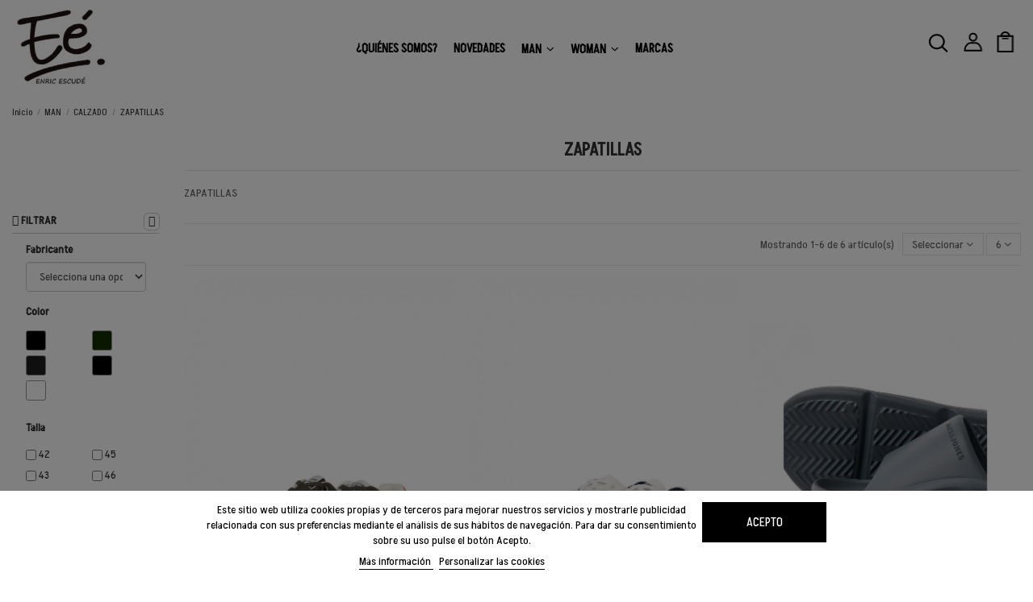

--- FILE ---
content_type: text/html; charset=utf-8
request_url: https://enricescude.com/26-ZAPATILLAS
body_size: 21396
content:
<!doctype html>
<html lang="es">

<head>
    
        
  <meta charset="utf-8">


  <meta http-equiv="x-ua-compatible" content="ie=edge">



  <script async src="https://www.googletagmanager.com/gtag/js?id=G-7H9LKB86RS"></script>
<script>
  
  window.dataLayer = window.dataLayer || [];
  function gtag(){dataLayer.push(arguments);}
  gtag('js', new Date());

  gtag('config', 'G-7H9LKB86RS');
  
</script>
  
<meta name="facebook-domain-verification" content="maboutlyb7iyn65it0x8rjly69ch42" />

  


  <title>ZAPATILLAS</title>
  
    
  
  <meta name="description" content="ZAPATILLAS">
  <meta name="keywords" content="ZAPATILLAS">
    
                                        <link rel="canonical" href="https://enricescude.com/26-ZAPATILLAS">
                        

  
      



    <meta property="og:title" content="ZAPATILLAS"/>
    <meta property="og:url" content="https://enricescude.com/26-ZAPATILLAS"/>
    <meta property="og:site_name" content="Enric Escudé"/>
    <meta property="og:description" content="ZAPATILLAS">
    <meta property="og:type" content="website">



            
          <meta property="og:image" content="https://enricescude.com/img/enric-escude-logo-1650276782.jpg" />
    
    





      <meta name="viewport" content="width=device-width, initial-scale=1,minimum-scale=1.0">
  




  <link rel="icon" type="image/vnd.microsoft.icon" href="https://enricescude.com/img/favicon.ico?1650276782">
  <link rel="shortcut icon" type="image/x-icon" href="https://enricescude.com/img/favicon.ico?1650276782">
    


<script type="application/ld+json">

{
"@context": "https://schema.org",
"@type": "Organization",
"url": "https://enricescude.com/",
"name": "Enric Escudé",
"logo": "https://enricescude.com/img/enric-escude-logo-1650276782.jpg",
"@id": "#store-organization"
}

</script>




    <link rel="stylesheet" href="https://enricescude.com/themes/bytefactory/assets/cache/theme-219331389.css" type="text/css" media="all">




<link rel="preload" as="font"
      href="/themes/bytefactory/assets/css/font-awesome/fonts/fontawesome-webfont.woff?v=4.7.0"
      type="font/woff" crossorigin="anonymous">
<link rel="preload" as="font"
      href="/themes/bytefactory/assets/css/font-awesome/fonts/fontawesome-webfont.woff2?v=4.7.0"
      type="font/woff2" crossorigin="anonymous">

<link  rel="preload stylesheet"  as="style" href="/themes/bytefactory/assets/css/font-awesome/css/font-awesome-preload.css"
       type="text/css" crossorigin="anonymous">





    <script src="https://www.google.com/recaptcha/api.js?hl=es" ></script>


  <script>
        var FilterProductsPro = {"CONFIGS":{"FPP_VERSION":"4.1.0","FPP_COLUMN_NAME":"#main","FPP_SEARCH_RESULTS_APAGE":false,"FPP_SHOW_TOTAL_PRODUCTS_OPTION":false,"FPP_ORDER_BY_TOTAL_PRODUCTS":false,"FPP_FILTER_SEARCH_BOX":false,"FPP_SHOW_FILTER_IN_URL":true,"FPP_SHOW_FILTER":true,"FPP_OVERRIDE_CSS":false,"FPP_OVERRIDE_JS":false,"FPP_ENABLE_DEBUG":false,"FPP_IP_DEBUG":"","FPP_SEARCHER_STICKY":true,"FPP_INFINITE_SCROLL":false,"FPP_THEME_COMPATIBILITY":true,"FPP_SHOW_TREE_FILTER_CATEGORY":true,"FPP_ENABLE_COOKIES":false,"FPP_COOKIE_TIMESTAMP":"1768505581.9149","FPP_FORCE_INDEXATION":false,"FPP_SECTIONS_REMOVE":"#home-page-tabs,#homepage-slider,#htmlcontent_top,#subcategories,#editorial_block_center,.slogan,.cat-name,.iosSlider_tb20,.advanced_banner_container,.rev_slider_wrapper,.content-top .container,.tab-content","FPP_RM":false},"GLOBALS_VARS_JS":{"control_types":{"list":1,"radio":2,"check":3,"input":4,"slider":5},"filter_types":{"custom":{"type":6,"class":"label label-primary","title":"Personalizado"},"category":{"type":1,"class":"label label-success","title":"Categor\u00eda"},"supplier":{"type":3,"class":"label label-info","title":"Proveedor"},"manufacturer":{"type":2,"class":"label label-warning","title":"Fabricante"},"attribute":{"type":5,"class":"label label-brown ","title":"Atributo"},"feature":{"type":4,"class":"label label-danger","title":"Caracter\u00edstica"},"price":{"type":7,"class":"label label-default","title":"Precio"},"input":{"type":8,"class":"label label-default","title":"Caja de texto"},"stock":{"type":9,"class":"label label-default","title":"Stock"},"condition":{"type":10,"class":"label label-default","title":"Condici\u00f3n"}}},"Msg":{"no_options_lang":"No hay opciones disponibles","choose_lang":"Elegir.."},"current_controller":"category","page_name":"category","id_current_controller":"26","query":"","tag":"","theme_name":"bytefactory","fpp_static_token":"00ae2c55d93a130f8029e892fe729be0","actions_filterproductspro":"https:\/\/enricescude.com\/module\/filterproductspro\/actions","search_filterproductspro":"https:\/\/enricescude.com\/module\/filterproductspro\/search","currencySign":"\u20ac","currencyFormat":null,"currencyBlank":1,"control_types":{"LIST":1,"RADIO":2,"CHECK":3,"INPUT":4,"SLIDER":5},"instant_search":{"1":"1"}};
        var check_bellow = "Por favor, marque a continuaci\u00f3n:";
        var elementorFrontendConfig = {"isEditMode":"","stretchedSectionContainer":"","instagramToken":"","is_rtl":false};
        var iqitTheme = {"rm_sticky":"0","rm_breakpoint":0,"op_preloader":"0","cart_style":"floating","cart_confirmation":"modal","h_layout":"4","f_fixed":"","f_layout":"4","h_absolute":"0","h_sticky":"header","hw_width":"fullwidth","hm_submenu_width":"fullwidth","h_search_type":"full","pl_lazyload":true,"pl_infinity":false,"pl_rollover":true,"pl_crsl_autoplay":false,"pl_slider_ld":3,"pl_slider_d":3,"pl_slider_t":2,"pl_slider_p":2,"pp_thumbs":"left","pp_zoom":"inner","pp_image_layout":"carousel","pp_tabs":"accordion","pl_grid_qty":false};
        var iqitfdc_from = 30;
        var iqitmegamenu = {"sticky":"false","containerSelector":"#wrapper > .container"};
        var iqitreviews = [];
        var iqitwishlist = {"nbProducts":0};
        var klCustomer = {"email":null,"firstName":null,"lastName":null};
        var lgcookieslaw_block = true;
        var lgcookieslaw_cookie_name = "__lglaw";
        var lgcookieslaw_position = "2";
        var lgcookieslaw_reload = false;
        var lgcookieslaw_session_time = "31536000";
        var p_version = "1.7";
        var prestashop = {"cart":{"products":[],"totals":{"total":{"type":"total","label":"Total","amount":0,"value":"0,00\u00a0\u20ac"},"total_including_tax":{"type":"total","label":"Total (impuestos inc.)","amount":0,"value":"0,00\u00a0\u20ac"},"total_excluding_tax":{"type":"total","label":"Total (impuestos excl.)","amount":0,"value":"0,00\u00a0\u20ac"}},"subtotals":{"products":{"type":"products","label":"Subtotal","amount":0,"value":"0,00\u00a0\u20ac"},"discounts":null,"shipping":{"type":"shipping","label":"Transporte","amount":0,"value":""},"tax":null},"products_count":0,"summary_string":"0 art\u00edculos","vouchers":{"allowed":1,"added":[]},"discounts":[],"minimalPurchase":0,"minimalPurchaseRequired":""},"currency":{"name":"Euro","iso_code":"EUR","iso_code_num":"978","sign":"\u20ac"},"customer":{"lastname":null,"firstname":null,"email":null,"birthday":null,"newsletter":null,"newsletter_date_add":null,"optin":null,"website":null,"company":null,"siret":null,"ape":null,"is_logged":false,"gender":{"type":null,"name":null},"addresses":[]},"language":{"name":"Espa\u00f1ol (Spanish)","iso_code":"es","locale":"es-ES","language_code":"es","is_rtl":"0","date_format_lite":"d\/m\/Y","date_format_full":"d\/m\/Y H:i:s","id":1},"page":{"title":"","canonical":"https:\/\/enricescude.com\/26-ZAPATILLAS","meta":{"title":"ZAPATILLAS","description":"ZAPATILLAS","keywords":"ZAPATILLAS","robots":"index"},"page_name":"category","body_classes":{"lang-es":true,"lang-rtl":false,"country-ES":true,"currency-EUR":true,"layout-left-column":true,"page-category":true,"tax-display-enabled":true,"category-id-26":true,"category-ZAPATILLAS":true,"category-id-parent-15":true,"category-depth-level-4":true},"admin_notifications":[]},"shop":{"name":"Enric Escud\u00e9","logo":"https:\/\/enricescude.com\/img\/enric-escude-logo-1650276782.jpg","stores_icon":"https:\/\/enricescude.com\/img\/logo_stores.png","favicon":"https:\/\/enricescude.com\/img\/favicon.ico"},"urls":{"base_url":"https:\/\/enricescude.com\/","current_url":"https:\/\/enricescude.com\/26-ZAPATILLAS","shop_domain_url":"https:\/\/enricescude.com","img_ps_url":"https:\/\/enricescude.com\/img\/","img_cat_url":"https:\/\/enricescude.com\/img\/c\/","img_lang_url":"https:\/\/enricescude.com\/img\/l\/","img_prod_url":"https:\/\/enricescude.com\/img\/p\/","img_manu_url":"https:\/\/enricescude.com\/img\/m\/","img_sup_url":"https:\/\/enricescude.com\/img\/su\/","img_ship_url":"https:\/\/enricescude.com\/img\/s\/","img_store_url":"https:\/\/enricescude.com\/img\/st\/","img_col_url":"https:\/\/enricescude.com\/img\/co\/","img_url":"https:\/\/enricescude.com\/themes\/bytefactory\/assets\/img\/","css_url":"https:\/\/enricescude.com\/themes\/bytefactory\/assets\/css\/","js_url":"https:\/\/enricescude.com\/themes\/bytefactory\/assets\/js\/","pic_url":"https:\/\/enricescude.com\/upload\/","pages":{"address":"https:\/\/enricescude.com\/direccion","addresses":"https:\/\/enricescude.com\/direcciones","authentication":"https:\/\/enricescude.com\/iniciar-sesion","cart":"https:\/\/enricescude.com\/carrito","category":"https:\/\/enricescude.com\/index.php?controller=category","cms":"https:\/\/enricescude.com\/index.php?controller=cms","contact":"https:\/\/enricescude.com\/contactenos","discount":"https:\/\/enricescude.com\/descuento","guest_tracking":"https:\/\/enricescude.com\/seguimiento-pedido-invitado","history":"https:\/\/enricescude.com\/historial-compra","identity":"https:\/\/enricescude.com\/datos-personales","index":"https:\/\/enricescude.com\/","my_account":"https:\/\/enricescude.com\/mi-cuenta","order_confirmation":"https:\/\/enricescude.com\/confirmacion-pedido","order_detail":"https:\/\/enricescude.com\/index.php?controller=order-detail","order_follow":"https:\/\/enricescude.com\/seguimiento-pedido","order":"https:\/\/enricescude.com\/pedido","order_return":"https:\/\/enricescude.com\/index.php?controller=order-return","order_slip":"https:\/\/enricescude.com\/facturas-abono","pagenotfound":"https:\/\/enricescude.com\/pagina-no-encontrada","password":"https:\/\/enricescude.com\/recuperar-contrase\u00f1a","pdf_invoice":"https:\/\/enricescude.com\/index.php?controller=pdf-invoice","pdf_order_return":"https:\/\/enricescude.com\/index.php?controller=pdf-order-return","pdf_order_slip":"https:\/\/enricescude.com\/index.php?controller=pdf-order-slip","prices_drop":"https:\/\/enricescude.com\/ofertas","product":"https:\/\/enricescude.com\/index.php?controller=product","search":"https:\/\/enricescude.com\/busqueda","sitemap":"https:\/\/enricescude.com\/mapa del sitio","stores":"https:\/\/enricescude.com\/tiendas","supplier":"https:\/\/enricescude.com\/proveedor","register":"https:\/\/enricescude.com\/iniciar-sesion?create_account=1","order_login":"https:\/\/enricescude.com\/pedido?login=1"},"alternative_langs":[],"theme_assets":"\/themes\/bytefactory\/assets\/","actions":{"logout":"https:\/\/enricescude.com\/?mylogout="},"no_picture_image":{"bySize":{"small_default":{"url":"https:\/\/enricescude.com\/img\/p\/es-default-small_default.jpg","width":98,"height":127},"cart_default":{"url":"https:\/\/enricescude.com\/img\/p\/es-default-cart_default.jpg","width":125,"height":162},"medium_default":{"url":"https:\/\/enricescude.com\/img\/p\/es-default-medium_default.jpg","width":500,"height":666},"home_default":{"url":"https:\/\/enricescude.com\/img\/p\/es-default-home_default.jpg","width":685,"height":913},"large_default":{"url":"https:\/\/enricescude.com\/img\/p\/es-default-large_default.jpg","width":685,"height":913},"thickbox_default":{"url":"https:\/\/enricescude.com\/img\/p\/es-default-thickbox_default.jpg","width":1100,"height":1422}},"small":{"url":"https:\/\/enricescude.com\/img\/p\/es-default-small_default.jpg","width":98,"height":127},"medium":{"url":"https:\/\/enricescude.com\/img\/p\/es-default-home_default.jpg","width":685,"height":913},"large":{"url":"https:\/\/enricescude.com\/img\/p\/es-default-thickbox_default.jpg","width":1100,"height":1422},"legend":""}},"configuration":{"display_taxes_label":true,"display_prices_tax_incl":true,"is_catalog":false,"show_prices":true,"opt_in":{"partner":false},"quantity_discount":{"type":"discount","label":"Descuento unitario"},"voucher_enabled":1,"return_enabled":1},"field_required":[],"breadcrumb":{"links":[{"title":"Inicio","url":"https:\/\/enricescude.com\/"},{"title":"MAN","url":"https:\/\/enricescude.com\/12-man"},{"title":"CALZADO","url":"https:\/\/enricescude.com\/15-CALZADO"},{"title":"ZAPATILLAS","url":"https:\/\/enricescude.com\/26-ZAPATILLAS"}],"count":4},"link":{"protocol_link":"https:\/\/","protocol_content":"https:\/\/"},"time":1768508741,"static_token":"592bf598d8e95785814e0b91b1d681c0","token":"0ecac1385d4f10b1eca4d5fcbd9cfc8a","debug":false};
        var prestashopFacebookAjaxController = "https:\/\/enricescude.com\/module\/ps_facebook\/Ajax";
        var priceDisplayPrecision = 2;
        var psemailsubscription_subscription = "https:\/\/enricescude.com\/module\/ps_emailsubscription\/subscription";
        var psr_icon_color = "#000000";
        var re_size = "normal";
        var re_theme = "light";
        var re_version = "1";
        var site_key = "6LfcEaYfAAAAAJJuPEQhI1malgYMmDLuruhSurBd";
        var there_is1 = "Hay 1 error";
        var validate_first = "No soy un robot, haga clic de nuevo en suscribirse.";
        var whitelist_m = "";
        var whitelisted = false;
        var wrong_captcha = "Captcha incorrecto.";
      </script>



  

<script type="text/javascript">
	(window.gaDevIds=window.gaDevIds||[]).push('d6YPbH');
	(function(i,s,o,g,r,a,m){i['GoogleAnalyticsObject']=r;i[r]=i[r]||function(){
	(i[r].q=i[r].q||[]).push(arguments)},i[r].l=1*new Date();a=s.createElement(o),
	m=s.getElementsByTagName(o)[0];a.async=1;a.src=g;m.parentNode.insertBefore(a,m)
	})(window,document,'script','https://www.google-analytics.com/analytics.js','ga');

            ga('create', 'UA-228759521-1', 'auto');
                    ga('set', 'anonymizeIp', true);
                ga('send', 'pageview');
    
    ga('require', 'ec');
</script>


<script>
  !function(f,b,e,v,n,t,s)
  {if(f.fbq)return;n=f.fbq=function(){n.callMethod?
	n.callMethod.apply(n,arguments):n.queue.push(arguments)};
	if(!f._fbq)f._fbq=n;n.push=n;n.loaded=!0;n.version='2.0';
	n.queue=[];t=b.createElement(e);t.async=!0;
	t.src=v;s=b.getElementsByTagName(e)[0];
	s.parentNode.insertBefore(t,s)}(window, document,'script', 'https://connect.facebook.net/en_US/fbevents.js');
  	fbq('init', '351353220240363');
</script>
<noscript>
  <img height="1" width="1" style="display:none"
       src="https://www.facebook.com/tr?id=351353220240363&ev=PageView&noscript=1"/>
</noscript>
<!-- End Facebook Pixel Code -->

<script id="fabfacebookpixel_script" type="application/json">
	{
		"fabFacebookPixelAddToCartUrl": "https://enricescude.com/module/fabfacebookpixel/addtocart?ajax=1",
		"fabFacebookPixelExecutorUrl": "https://enricescude.com/module/fabfacebookpixel/executor?ajax=1",
		"facebookPixelId": "351353220240363",
		"isPixelEnabled": "1",
		"customerGroups": "Visitante",
		"defaultCustomerGroup": "",
		"events": [
																									{
				"type": "ViewCategory",
				"params": {
					"content_name": "ZAPATILLAS",
					"content_category": "Inicio &gt; MAN &gt; CALZADO &gt; ZAPATILLAS",
					"content_ids": ["900","1096","1216","1735","3258","3266"],
					"canonical_url": "https://enricescude.com/?controller=category",
					"content_type": "product",
					"customer_groups": "Visitante",
					"default_customer_group": ""
				}
			},
																										{
				"type": "PageView",
				"params": {
					"customerGroups": "Visitante",
					"defaultCustomerGroup": ""
				}
			}
			]
	}
</script>

	<style type="text/css">
    #main {
        position: relative;
    }
    
</style>

<div id="content-searchers-mobile" class="hidden-dt">
    <div class="searcher-header">
        <div>
            <span>Seleccione un buscador</span>
            <a class="close-content-searcher-mobile">
                <i class="fa-pts fa-pts-times"></i>
            </a>
        </div>
    </div>
    <div class="searcher-body"></div>
</div>



    
    
    </head>

<body id="category" class="lang-es country-es currency-eur layout-left-column page-category tax-display-enabled category-id-26 category-zapatillas category-id-parent-15 category-depth-level-4 body-desktop-header-style-w-4">


    




                    <a class="float bytefactory float-bottom-left float-floating whatsapp-offline"  style="background-color: #25d366">
            <i class="whatsapp-icon-3x" ></i>
        </a>            <div class="label-container label-container-bottom-left float-floating">
                        <i class="icon icon-caret-left label-arrow" style="font-size: x-large;"></i>
            <div class="label-text">Horario atención al cliente de L a S de 10 a 13:30 y 17 a 20:30</div>
                    </div>
    


<main id="main-page-content"  >
    
            

    <header id="header" class="desktop-header-style-w-4">
        
            

  <div class="header-banner">
    <div class="clearBoth col-xs-12 col-sm-2">
    <div id="google_translate_element"></div>
</div>
<script type="text/javascript">
function googleTranslateElementInit() {
  new google.translate.TranslateElement({pageLanguage: 'es', includedLanguages: 'es,ca', layout: google.translate.TranslateElement.InlineLayout.SIMPLE}, 'google_translate_element');
}
</script><script type="text/javascript" src="//translate.google.com/translate_a/element.js?cb=googleTranslateElementInit"></script>
  </div>



            <nav class="header-nav">
        <div class="container">
    
        <div class="row justify-content-between">
            <div class="col col-auto col-md left-nav">
                                            <div class="block-iqitlinksmanager block-iqitlinksmanager-2 block-links-inline d-inline-block">
            <ul>
                            </ul>
        </div>
    
            </div>
            <div class="col col-auto center-nav text-center">
                <div id="custom-text">
  <h1>WEB TEMPORALMENTE DE VACACIONES DE VERANO</h1>
</div>

             </div>
            <div class="col col-auto col-md right-nav text-right">
                <div class="d-inline-block">
    <a href="//enricescude.com/module/iqitwishlist/view">
        <i class="fa fa-heart-o fa-fw" aria-hidden="true"></i> Lista de favoritos (<span
                id="iqitwishlist-nb"></span>)
    </a>
</div>

             </div>
        </div>

                        </div>
            </nav>
        



<div id="desktop-header" class="desktop-header-style-4">
    
            
<div class="header-top">
    <div id="desktop-header-container" class="container">
        <div class="row align-items-center">
                            <div class="col col-auto col-header-left">
                    <div id="desktop_logo">
                        <a href="https://enricescude.com/">
                            <img class="logo img-fluid"
                                 src="https://enricescude.com/img/enric-escude-logo-1650276782.jpg"                                  alt="Enric Escudé">
                        </a>
                    </div>
                    
                </div>
                <div class="col col-header-center col-header-menu">
                                            <div class="header-custom-html">
                            <p></p>
<p></p>
<p></p>
                        </div>
                                        	<div id="iqitmegamenu-wrapper" class="iqitmegamenu-wrapper iqitmegamenu-all">
		<div class="container container-iqitmegamenu">
		<div id="iqitmegamenu-horizontal" class="iqitmegamenu  clearfix" role="navigation">

								
				<nav id="cbp-hrmenu" class="cbp-hrmenu cbp-horizontal cbp-hrsub-narrow">
					<ul>
												<li id="cbp-hrmenu-tab-11" class="cbp-hrmenu-tab cbp-hrmenu-tab-11 ">
	<a href="https://enricescude.com/content/4-sobre-nosotros" class="nav-link" >

								<span class="cbp-tab-title">
								¿QUIÉNES SOMOS?</span>
														</a>
													</li>
												<li id="cbp-hrmenu-tab-10" class="cbp-hrmenu-tab cbp-hrmenu-tab-10 ">
	<a href="/novedades" class="nav-link" >

								<span class="cbp-tab-title">
								NOVEDADES</span>
														</a>
													</li>
												<li id="cbp-hrmenu-tab-1" class="cbp-hrmenu-tab cbp-hrmenu-tab-1  cbp-has-submeu">
	<a href="https://enricescude.com/12-man" class="nav-link" >

								<span class="cbp-tab-title">
								MAN <i class="fa fa-angle-down cbp-submenu-aindicator"></i></span>
														</a>
														<div class="cbp-hrsub col-12">
								<div class="cbp-hrsub-inner">
									<div class="container iqitmegamenu-submenu-container">
									
																																	



<div class="row menu_row menu-element  first_rows menu-element-id-1">
                

                                                



    <div class="col-8 cbp-menu-column cbp-menu-element menu-element-id-2 cbp-empty-column">
        <div class="cbp-menu-column-inner">
                        
                                                            <span class="cbp-column-title nav-link transition-300">HOMBRE </span>
                                    
                
            

            
            </div>    </div>
                                    



    <div class="col-4 cbp-menu-column cbp-menu-element menu-element-id-3 cbp-empty-column">
        <div class="cbp-menu-column-inner">
                        
                                                            <span class="cbp-column-title nav-link transition-300">JUNIOR </span>
                                    
                
            

            
            </div>    </div>
                            
                </div>
																							



<div class="row menu_row menu-element  first_rows menu-element-id-4">
                

                                                



    <div class="col-2 cbp-menu-column cbp-menu-element menu-element-id-7 ">
        <div class="cbp-menu-column-inner">
                        
                
                
                    
                                                    <div class="row cbp-categories-row">
                                                                                                            <div class="col-12">
                                            <div class="cbp-category-link-w"><a href="https://enricescude.com/13-ROPA"
                                                                                class="cbp-column-title nav-link cbp-category-title">ROPA</a>
                                                                                                                                                    
    <ul class="cbp-links cbp-category-tree"><li ><div class="cbp-category-link-w"><a href="https://enricescude.com/19-CAMISAS">CAMISAS</a></div></li><li ><div class="cbp-category-link-w"><a href="https://enricescude.com/24-CAMISETAS">CAMISETAS</a></div></li><li ><div class="cbp-category-link-w"><a href="https://enricescude.com/21-CHAQUETAS">CHAQUETAS</a></div></li><li ><div class="cbp-category-link-w"><a href="https://enricescude.com/20-JERSERYS">JERSEYS</a></div></li><li ><div class="cbp-category-link-w"><a href="https://enricescude.com/17-PANTALONES">PANTALONES</a></div></li><li ><div class="cbp-category-link-w"><a href="https://enricescude.com/16-PANTALONES-VAQUEROS">PANTALONES VAQUEROS</a></div></li><li ><div class="cbp-category-link-w"><a href="https://enricescude.com/169-PIJAMAS">PIJAMAS</a></div></li><li ><div class="cbp-category-link-w"><a href="https://enricescude.com/18-POLOS">POLOS</a></div></li><li ><div class="cbp-category-link-w"><a href="https://enricescude.com/23-SUDADERAS">SUDADERAS</a></div></li></ul>

                                                                                            </div>
                                        </div>
                                                                                                </div>
                                            
                
            

            
            </div>    </div>
                                    



    <div class="col-2 cbp-menu-column cbp-menu-element menu-element-id-6 ">
        <div class="cbp-menu-column-inner">
                        
                
                
                    
                                                    <div class="row cbp-categories-row">
                                                                                                            <div class="col-12">
                                            <div class="cbp-category-link-w"><a href="https://enricescude.com/15-CALZADO"
                                                                                class="cbp-column-title nav-link cbp-category-title">CALZADO</a>
                                                                                                                                                    
    <ul class="cbp-links cbp-category-tree"><li ><div class="cbp-category-link-w"><a href="https://enricescude.com/29-ALPARGATAS">ALPARGATAS</a></div></li><li ><div class="cbp-category-link-w"><a href="https://enricescude.com/39-BOTAS">BOTAS</a></div></li><li ><div class="cbp-category-link-w"><a href="https://enricescude.com/172-CHANCLAS">CHANCLAS</a></div></li><li ><div class="cbp-category-link-w"><a href="https://enricescude.com/26-ZAPATILLAS">ZAPATILLAS</a></div></li></ul>

                                                                                            </div>
                                        </div>
                                                                                                </div>
                                            
                
            

            
            </div>    </div>
                                    



    <div class="col-2 cbp-menu-column cbp-menu-element menu-element-id-8 ">
        <div class="cbp-menu-column-inner">
                        
                
                
                    
                                                    <div class="row cbp-categories-row">
                                                                                                            <div class="col-12">
                                            <div class="cbp-category-link-w"><a href="https://enricescude.com/14-COMPLEMENTOS"
                                                                                class="cbp-column-title nav-link cbp-category-title">COMPLEMENTOS</a>
                                                                                                                                                    
    <ul class="cbp-links cbp-category-tree"><li ><div class="cbp-category-link-w"><a href="https://enricescude.com/34-BOLSOS-Y-MOCHILAS">BOLSOS Y MOCHILAS</a></div></li><li ><div class="cbp-category-link-w"><a href="https://enricescude.com/37-BUFANDAS-Y-GORROS">BUFANDAS Y GORROS</a></div></li><li ><div class="cbp-category-link-w"><a href="https://enricescude.com/31-CALCETINES">CALCETINES</a></div></li><li ><div class="cbp-category-link-w"><a href="https://enricescude.com/35-CARTERAS">CARTERAS</a></div></li><li ><div class="cbp-category-link-w"><a href="https://enricescude.com/36-CINTURONES">CINTURONES</a></div></li><li ><div class="cbp-category-link-w"><a href="https://enricescude.com/171-GAFAS">GAFAS</a></div></li><li ><div class="cbp-category-link-w"><a href="https://enricescude.com/133-LIBRO">LIBRO</a></div></li><li ><div class="cbp-category-link-w"><a href="https://enricescude.com/38-ROPA-INTERIOR">ROPA INTERIOR</a></div></li></ul>

                                                                                            </div>
                                        </div>
                                                                                                </div>
                                            
                
            

            
            </div>    </div>
                                    



    <div class="col-1 cbp-menu-column cbp-menu-element menu-element-id-5 ">
        <div class="cbp-menu-column-inner">
                        
                
                
                    
                                                    <div class="row cbp-categories-row">
                                                                                                            <div class="col-12">
                                            <div class="cbp-category-link-w"><a href="https://enricescude.com/59-TALLAS-GRANDES"
                                                                                class="cbp-column-title nav-link cbp-category-title">TALLAS GRANDES</a>
                                                                                                                                                    
    <ul class="cbp-links cbp-category-tree"><li ><div class="cbp-category-link-w"><a href="https://enricescude.com/61-CAMISAS">CAMISAS</a></div></li><li ><div class="cbp-category-link-w"><a href="https://enricescude.com/62-CAMISETAS">CAMISETAS</a></div></li><li ><div class="cbp-category-link-w"><a href="https://enricescude.com/63-CHAQUETAS">CHAQUETAS</a></div></li><li ><div class="cbp-category-link-w"><a href="https://enricescude.com/64-CINTURONES">CINTURONES</a></div></li><li ><div class="cbp-category-link-w"><a href="https://enricescude.com/65-JERSERYS">JERSEYS</a></div></li><li ><div class="cbp-category-link-w"><a href="https://enricescude.com/66-PANTALONES">PANTALONES</a></div></li><li ><div class="cbp-category-link-w"><a href="https://enricescude.com/67-PANTALONES-VAQUEROS">PANTALONES VAQUEROS</a></div></li><li ><div class="cbp-category-link-w"><a href="https://enricescude.com/68-POLOS">POLOS</a></div></li><li ><div class="cbp-category-link-w"><a href="https://enricescude.com/69-SUDADERAS">SUDADERAS</a></div></li></ul>

                                                                                            </div>
                                        </div>
                                                                                                </div>
                                            
                
            

            
            </div>    </div>
                                    



    <div class="col-1 cbp-menu-column cbp-menu-element menu-element-id-17 ">
        <div class="cbp-menu-column-inner">
                        
                
                
                    
                                                    <div class="row cbp-categories-row">
                                                                                                            <div class="col-12">
                                            <div class="cbp-category-link-w"><a href="https://enricescude.com/40-outlet"
                                                                                class="cbp-column-title nav-link cbp-category-title">OUTLET</a>
                                                                                                                                                    
    <ul class="cbp-links cbp-category-tree"><li ><div class="cbp-category-link-w"><a href="https://enricescude.com/139-MAN">MAN</a></div></li></ul>

                                                                                            </div>
                                        </div>
                                                                                                </div>
                                            
                
            

            
            </div>    </div>
                                    



    <div class="col-2 cbp-menu-column cbp-menu-element menu-element-id-10 ">
        <div class="cbp-menu-column-inner">
                        
                
                
                    
                                                    <div class="row cbp-categories-row">
                                                                                                            <div class="col-12">
                                            <div class="cbp-category-link-w"><a href="https://enricescude.com/43-ROPA"
                                                                                class="cbp-column-title nav-link cbp-category-title">ROPA</a>
                                                                                                                                                    
    <ul class="cbp-links cbp-category-tree"><li ><div class="cbp-category-link-w"><a href="https://enricescude.com/46-CALCETINES">CALCETINES</a></div></li><li ><div class="cbp-category-link-w"><a href="https://enricescude.com/47-CAMISAS">CAMISAS</a></div></li><li ><div class="cbp-category-link-w"><a href="https://enricescude.com/48-CAMISETAS">CAMISETAS</a></div></li><li ><div class="cbp-category-link-w"><a href="https://enricescude.com/50-CHAQUETAS">CHAQUETAS</a></div></li><li ><div class="cbp-category-link-w"><a href="https://enricescude.com/51-CINTURONES">CINTURONES</a></div></li><li ><div class="cbp-category-link-w"><a href="https://enricescude.com/52-JERSERYS">JERSEYS</a></div></li><li ><div class="cbp-category-link-w"><a href="https://enricescude.com/53-PANTALONES">PANTALONES</a></div></li><li ><div class="cbp-category-link-w"><a href="https://enricescude.com/54-PANTALONES-VAQUEROS">PANTALONES VAQUEROS</a></div></li><li ><div class="cbp-category-link-w"><a href="https://enricescude.com/55-POLOS">POLOS</a></div></li><li ><div class="cbp-category-link-w"><a href="https://enricescude.com/56-ROPA-INTERIOR">ROPA INTERIOR</a></div></li><li ><div class="cbp-category-link-w"><a href="https://enricescude.com/57-SUDADERAS">SUDADERAS</a></div></li><li ><div class="cbp-category-link-w"><a href="https://enricescude.com/58-ZAPATILLAS">ZAPATILLAS</a></div></li></ul>

                                                                                            </div>
                                        </div>
                                                                                                </div>
                                            
                
            

            
            </div>    </div>
                                    



    <div class="col-2 cbp-menu-column cbp-menu-element menu-element-id-9 ">
        <div class="cbp-menu-column-inner">
                        
                
                
                    
                                                    <div class="row cbp-categories-row">
                                                                                                            <div class="col-12">
                                            <div class="cbp-category-link-w"><a href="https://enricescude.com/42-OUTLET"
                                                                                class="cbp-column-title nav-link cbp-category-title">OUTLET</a>
                                                                                                                                                    
    <ul class="cbp-links cbp-category-tree"><li ><div class="cbp-category-link-w"><a href="https://enricescude.com/140-JUNIOR">JUNIOR</a></div></li></ul>

                                                                                            </div>
                                        </div>
                                                                                                </div>
                                            
                
            

            
            </div>    </div>
                            
                </div>
																					
																			</div>
								</div>
							</div>
													</li>
												<li id="cbp-hrmenu-tab-2" class="cbp-hrmenu-tab cbp-hrmenu-tab-2  cbp-has-submeu">
	<a href="https://enricescude.com/144-MUJER" class="nav-link" >

								<span class="cbp-tab-title">
								WOMAN <i class="fa fa-angle-down cbp-submenu-aindicator"></i></span>
														</a>
														<div class="cbp-hrsub col-12">
								<div class="cbp-hrsub-inner">
									<div class="container iqitmegamenu-submenu-container">
									
																																	



<div class="row menu_row menu-element  first_rows menu-element-id-7">
                

                                                



    <div class="col-12 cbp-menu-column cbp-menu-element menu-element-id-8 cbp-empty-column">
        <div class="cbp-menu-column-inner">
                        
                                                            <span class="cbp-column-title nav-link transition-300">MUJER </span>
                                    
                
            

            
            </div>    </div>
                            
                </div>
																							



<div class="row menu_row menu-element  first_rows menu-element-id-1">
                

                                                



    <div class="col-3 cbp-menu-column cbp-menu-element menu-element-id-5 ">
        <div class="cbp-menu-column-inner">
                        
                
                
                    
                                                    <div class="row cbp-categories-row">
                                                                                                            <div class="col-12">
                                            <div class="cbp-category-link-w"><a href="https://enricescude.com/148-ROPA"
                                                                                class="cbp-column-title nav-link cbp-category-title">ROPA</a>
                                                                                                                                                    
    <ul class="cbp-links cbp-category-tree"><li ><div class="cbp-category-link-w"><a href="https://enricescude.com/162-ABRIGOS">ABRIGOS</a></div></li><li ><div class="cbp-category-link-w"><a href="https://enricescude.com/153-CAMISAS">CAMISAS</a></div></li><li ><div class="cbp-category-link-w"><a href="https://enricescude.com/154-CAMISETAS">CAMISETAS</a></div></li><li ><div class="cbp-category-link-w"><a href="https://enricescude.com/155-CHAQUETAS">CHAQUETAS</a></div></li><li ><div class="cbp-category-link-w"><a href="https://enricescude.com/161-FALDAS">FALDAS</a></div></li><li ><div class="cbp-category-link-w"><a href="https://enricescude.com/156-JERSEYS">JERSEYS</a></div></li><li ><div class="cbp-category-link-w"><a href="https://enricescude.com/157-PANTALONES">PANTALONES</a></div></li><li ><div class="cbp-category-link-w"><a href="https://enricescude.com/158-PANTALONES-VAQUEROS">PANTALONES VAQUEROS</a></div></li><li ><div class="cbp-category-link-w"><a href="https://enricescude.com/159-SUDADERAS">SUDADERAS</a></div></li><li ><div class="cbp-category-link-w"><a href="https://enricescude.com/160-VESTIDOS">VESTIDOS</a></div></li></ul>

                                                                                            </div>
                                        </div>
                                                                                                </div>
                                            
                
            

            
            </div>    </div>
                                    



    <div class="col-3 cbp-menu-column cbp-menu-element menu-element-id-2 ">
        <div class="cbp-menu-column-inner">
                        
                
                
                    
                                                    <div class="row cbp-categories-row">
                                                                                                            <div class="col-12">
                                            <div class="cbp-category-link-w"><a href="https://enricescude.com/145-CALZADO"
                                                                                class="cbp-column-title nav-link cbp-category-title">CALZADO</a>
                                                                                                                                                    
    <ul class="cbp-links cbp-category-tree"><li ><div class="cbp-category-link-w"><a href="https://enricescude.com/150-BOTAS">BOTAS</a></div></li><li ><div class="cbp-category-link-w"><a href="https://enricescude.com/151-SANDALIAS">SANDALIAS</a></div></li><li ><div class="cbp-category-link-w"><a href="https://enricescude.com/149-ZAPATILLAS">ZAPATILLAS</a></div></li></ul>

                                                                                            </div>
                                        </div>
                                                                                                </div>
                                            
                
            

            
            </div>    </div>
                                    



    <div class="col-3 cbp-menu-column cbp-menu-element menu-element-id-4 ">
        <div class="cbp-menu-column-inner">
                        
                
                
                    
                                                    <div class="row cbp-categories-row">
                                                                                                            <div class="col-12">
                                            <div class="cbp-category-link-w"><a href="https://enricescude.com/146-COMPLEMENTOS"
                                                                                class="cbp-column-title nav-link cbp-category-title">COMPLEMENTOS</a>
                                                                                                                                                    
    <ul class="cbp-links cbp-category-tree"><li ><div class="cbp-category-link-w"><a href="https://enricescude.com/166-BOLSOS">BOLSOS</a></div></li><li ><div class="cbp-category-link-w"><a href="https://enricescude.com/163-CALCETINES">CALCETINES</a></div></li><li ><div class="cbp-category-link-w"><a href="https://enricescude.com/164-CARTERAS">CARTERAS</a></div></li><li ><div class="cbp-category-link-w"><a href="https://enricescude.com/165-CINTURONES">CINTURONES</a></div></li><li ><div class="cbp-category-link-w"><a href="https://enricescude.com/167-GORROS">GORROS</a></div></li><li ><div class="cbp-category-link-w"><a href="https://enricescude.com/168-OTROS-COMPLEMENTOS">OTROS COMPLEMENTOS</a></div></li></ul>

                                                                                            </div>
                                        </div>
                                                                                                </div>
                                            
                
            

            
            </div>    </div>
                                    



    <div class="col-3 cbp-menu-column cbp-menu-element menu-element-id-3 ">
        <div class="cbp-menu-column-inner">
                        
                
                
                    
                                                    <div class="row cbp-categories-row">
                                                                                                            <div class="col-12">
                                            <div class="cbp-category-link-w"><a href="https://enricescude.com/147-OUTLET"
                                                                                class="cbp-column-title nav-link cbp-category-title">OUTLET</a>
                                                                                                                                                    
    <ul class="cbp-links cbp-category-tree"><li ><div class="cbp-category-link-w"><a href="https://enricescude.com/152-MUJER">MUJER</a></div></li></ul>

                                                                                            </div>
                                        </div>
                                                                                                </div>
                                            
                
            

            
            </div>    </div>
                            
                </div>
																					
																			</div>
								</div>
							</div>
													</li>
												<li id="cbp-hrmenu-tab-4" class="cbp-hrmenu-tab cbp-hrmenu-tab-4 ">
	<a href="https://enricescude.com/marcas" class="nav-link" >

								<span class="cbp-tab-title">
								MARCAS</span>
														</a>
													</li>
											</ul>
				</nav>
		</div>
		</div>
		<div id="sticky-cart-wrapper"></div>
	</div>

<div id="_desktop_iqitmegamenu-mobile">
	<div id="iqitmegamenu-mobile">
		
		<ul>
		


	
	<li><a  href="/" >INICIO</a></li><li><a  href="/novedades" >NOVEDADES</a></li><li><span class="mm-expand"><i class="fa fa-angle-down expand-icon" aria-hidden="true"></i><i class="fa fa-angle-up close-icon" aria-hidden="true"></i></span><a  href="https://enricescude.com/12-man" >MAN</a>
	<ul><li><span class="mm-expand"><i class="fa fa-angle-down expand-icon" aria-hidden="true"></i><i class="fa fa-angle-up close-icon" aria-hidden="true"></i></span><a  href="https://enricescude.com/15-CALZADO" >CALZADO</a>
	<ul><li><a  href="https://enricescude.com/29-ALPARGATAS" >ALPARGATAS</a></li><li><a  href="https://enricescude.com/39-BOTAS" >BOTAS</a></li><li><a  href="https://enricescude.com/172-CHANCLAS" >CHANCLAS</a></li><li><a  href="https://enricescude.com/26-ZAPATILLAS" >ZAPATILLAS</a></li></ul></li><li><span class="mm-expand"><i class="fa fa-angle-down expand-icon" aria-hidden="true"></i><i class="fa fa-angle-up close-icon" aria-hidden="true"></i></span><a  href="https://enricescude.com/14-COMPLEMENTOS" >COMPLEMENTOS</a>
	<ul><li><a  href="https://enricescude.com/34-BOLSOS-Y-MOCHILAS" >BOLSOS Y MOCHILAS</a></li><li><a  href="https://enricescude.com/37-BUFANDAS-Y-GORROS" >BUFANDAS Y GORROS</a></li><li><a  href="https://enricescude.com/31-CALCETINES" >CALCETINES</a></li><li><a  href="https://enricescude.com/35-CARTERAS" >CARTERAS</a></li><li><a  href="https://enricescude.com/36-CINTURONES" >CINTURONES</a></li><li><a  href="https://enricescude.com/171-GAFAS" >GAFAS</a></li><li><a  href="https://enricescude.com/133-LIBRO" >LIBRO</a></li><li><a  href="https://enricescude.com/38-ROPA-INTERIOR" >ROPA INTERIOR</a></li></ul></li><li><span class="mm-expand"><i class="fa fa-angle-down expand-icon" aria-hidden="true"></i><i class="fa fa-angle-up close-icon" aria-hidden="true"></i></span><a  href="https://enricescude.com/40-outlet" >OUTLET</a>
	<ul><li><a  href="https://enricescude.com/139-MAN" >MAN</a></li></ul></li><li><span class="mm-expand"><i class="fa fa-angle-down expand-icon" aria-hidden="true"></i><i class="fa fa-angle-up close-icon" aria-hidden="true"></i></span><a  href="https://enricescude.com/13-ROPA" >ROPA</a>
	<ul><li><a  href="https://enricescude.com/19-CAMISAS" >CAMISAS</a></li><li><a  href="https://enricescude.com/24-CAMISETAS" >CAMISETAS</a></li><li><a  href="https://enricescude.com/21-CHAQUETAS" >CHAQUETAS</a></li><li><a  href="https://enricescude.com/20-JERSERYS" >JERSEYS</a></li><li><a  href="https://enricescude.com/17-PANTALONES" >PANTALONES</a></li><li><a  href="https://enricescude.com/16-PANTALONES-VAQUEROS" >PANTALONES VAQUEROS</a></li><li><a  href="https://enricescude.com/169-PIJAMAS" >PIJAMAS</a></li><li><a  href="https://enricescude.com/18-POLOS" >POLOS</a></li><li><a  href="https://enricescude.com/23-SUDADERAS" >SUDADERAS</a></li></ul></li><li><span class="mm-expand"><i class="fa fa-angle-down expand-icon" aria-hidden="true"></i><i class="fa fa-angle-up close-icon" aria-hidden="true"></i></span><a  href="https://enricescude.com/59-TALLAS-GRANDES" >TALLAS GRANDES</a>
	<ul><li><a  href="https://enricescude.com/61-CAMISAS" >CAMISAS</a></li><li><a  href="https://enricescude.com/62-CAMISETAS" >CAMISETAS</a></li><li><a  href="https://enricescude.com/63-CHAQUETAS" >CHAQUETAS</a></li><li><a  href="https://enricescude.com/64-CINTURONES" >CINTURONES</a></li><li><a  href="https://enricescude.com/65-JERSERYS" >JERSEYS</a></li><li><a  href="https://enricescude.com/66-PANTALONES" >PANTALONES</a></li><li><a  href="https://enricescude.com/67-PANTALONES-VAQUEROS" >PANTALONES VAQUEROS</a></li><li><a  href="https://enricescude.com/68-POLOS" >POLOS</a></li><li><a  href="https://enricescude.com/69-SUDADERAS" >SUDADERAS</a></li></ul></li></ul></li><li><span class="mm-expand"><i class="fa fa-angle-down expand-icon" aria-hidden="true"></i><i class="fa fa-angle-up close-icon" aria-hidden="true"></i></span><a  href="https://enricescude.com/41-JUNIOR" >JUNIOR</a>
	<ul><li><span class="mm-expand"><i class="fa fa-angle-down expand-icon" aria-hidden="true"></i><i class="fa fa-angle-up close-icon" aria-hidden="true"></i></span><a  href="https://enricescude.com/42-OUTLET" >OUTLET</a>
	<ul><li><a  href="https://enricescude.com/140-JUNIOR" >JUNIOR</a></li></ul></li><li><span class="mm-expand"><i class="fa fa-angle-down expand-icon" aria-hidden="true"></i><i class="fa fa-angle-up close-icon" aria-hidden="true"></i></span><a  href="https://enricescude.com/43-ROPA" >ROPA</a>
	<ul><li><a  href="https://enricescude.com/46-CALCETINES" >CALCETINES</a></li><li><a  href="https://enricescude.com/47-CAMISAS" >CAMISAS</a></li><li><a  href="https://enricescude.com/48-CAMISETAS" >CAMISETAS</a></li><li><a  href="https://enricescude.com/50-CHAQUETAS" >CHAQUETAS</a></li><li><a  href="https://enricescude.com/51-CINTURONES" >CINTURONES</a></li><li><a  href="https://enricescude.com/52-JERSERYS" >JERSEYS</a></li><li><a  href="https://enricescude.com/53-PANTALONES" >PANTALONES</a></li><li><a  href="https://enricescude.com/54-PANTALONES-VAQUEROS" >PANTALONES VAQUEROS</a></li><li><a  href="https://enricescude.com/55-POLOS" >POLOS</a></li><li><a  href="https://enricescude.com/56-ROPA-INTERIOR" >ROPA INTERIOR</a></li><li><a  href="https://enricescude.com/57-SUDADERAS" >SUDADERAS</a></li><li><a  href="https://enricescude.com/58-ZAPATILLAS" >ZAPATILLAS</a></li></ul></li></ul></li><li><span class="mm-expand"><i class="fa fa-angle-down expand-icon" aria-hidden="true"></i><i class="fa fa-angle-up close-icon" aria-hidden="true"></i></span><a  href="https://enricescude.com/144-MUJER" >MUJER</a>
	<ul><li><span class="mm-expand"><i class="fa fa-angle-down expand-icon" aria-hidden="true"></i><i class="fa fa-angle-up close-icon" aria-hidden="true"></i></span><a  href="https://enricescude.com/145-CALZADO" >CALZADO</a>
	<ul><li><a  href="https://enricescude.com/150-BOTAS" >BOTAS</a></li><li><a  href="https://enricescude.com/151-SANDALIAS" >SANDALIAS</a></li><li><a  href="https://enricescude.com/149-ZAPATILLAS" >ZAPATILLAS</a></li></ul></li><li><span class="mm-expand"><i class="fa fa-angle-down expand-icon" aria-hidden="true"></i><i class="fa fa-angle-up close-icon" aria-hidden="true"></i></span><a  href="https://enricescude.com/146-COMPLEMENTOS" >COMPLEMENTOS</a>
	<ul><li><a  href="https://enricescude.com/166-BOLSOS" >BOLSOS</a></li><li><a  href="https://enricescude.com/163-CALCETINES" >CALCETINES</a></li><li><a  href="https://enricescude.com/164-CARTERAS" >CARTERAS</a></li><li><a  href="https://enricescude.com/165-CINTURONES" >CINTURONES</a></li><li><a  href="https://enricescude.com/167-GORROS" >GORROS</a></li><li><a  href="https://enricescude.com/168-OTROS-COMPLEMENTOS" >OTROS COMPLEMENTOS</a></li></ul></li><li><span class="mm-expand"><i class="fa fa-angle-down expand-icon" aria-hidden="true"></i><i class="fa fa-angle-up close-icon" aria-hidden="true"></i></span><a  href="https://enricescude.com/147-OUTLET" >OUTLET</a>
	<ul><li><a  href="https://enricescude.com/152-MUJER" >MUJER</a></li></ul></li><li><span class="mm-expand"><i class="fa fa-angle-down expand-icon" aria-hidden="true"></i><i class="fa fa-angle-up close-icon" aria-hidden="true"></i></span><a  href="https://enricescude.com/148-ROPA" >ROPA</a>
	<ul><li><a  href="https://enricescude.com/162-ABRIGOS" >ABRIGOS</a></li><li><a  href="https://enricescude.com/153-CAMISAS" >CAMISAS</a></li><li><a  href="https://enricescude.com/154-CAMISETAS" >CAMISETAS</a></li><li><a  href="https://enricescude.com/155-CHAQUETAS" >CHAQUETAS</a></li><li><a  href="https://enricescude.com/161-FALDAS" >FALDAS</a></li><li><a  href="https://enricescude.com/156-JERSEYS" >JERSEYS</a></li><li><a  href="https://enricescude.com/157-PANTALONES" >PANTALONES</a></li><li><a  href="https://enricescude.com/158-PANTALONES-VAQUEROS" >PANTALONES VAQUEROS</a></li><li><a  href="https://enricescude.com/159-SUDADERAS" >SUDADERAS</a></li><li><a  href="https://enricescude.com/160-VESTIDOS" >VESTIDOS</a></li></ul></li></ul></li><li><a  href="/marcas" >MARCAS</a></li><li><a  href="/contactenos" >CONTACTO</a></li><li><a  href="https://enricescude.com/content/4-sobre-nosotros" >SOBRE NOSOTROS</a></li>
		</ul>
		
	</div>
</div>

                    
                </div>
            			
            <div class="col col-auto col-header-right">
                <div class="row no-gutters justify-content-end">
                                            <div id="header-search-btn" class="col col-auto header-btn-w header-search-btn-w">
    <a data-toggle="dropdown" id="header-search-btn-drop"  class="header-btn header-search-btn" data-display="static">
        <i class="fa fa-search fa-fw icon" aria-hidden="true"></i>
        <span class="title">Búsqueda</span>
    </a>
        <div class="dropdown-menu-custom  dropdown-menu">
        <div class="dropdown-content modal-backdrop fullscreen-search">
            
<!-- Block search module TOP -->
<div id="search_widget" class="search-widget" data-search-controller-url="https://enricescude.com/module/iqitsearch/searchiqit">
    <form method="get" action="https://enricescude.com/module/iqitsearch/searchiqit">
        <div class="input-group">
            <input type="text" name="s" value="" data-all-text="Mostrar resultados"
                   data-blog-text="Entrada en el blog"
                   data-product-text="Artículo"
                   data-brands-text="Marca"
                   placeholder="Busque en nuestro catálogo" class="form-control form-search-control" />
            <button type="submit" class="search-btn">
                <i class="fa fa-search"></i>
            </button>
        </div>
    </form>
</div>
<!-- /Block search module TOP -->

            <div id="fullscreen-search-backdrop"></div>
        </div>
    </div>
    </div>
                    
                    
                                            <div id="header-user-btn" class="col col-auto header-btn-w header-user-btn-w">
            <a href="https://enricescude.com/mi-cuenta"
           title="Acceda a su cuenta de cliente"
           rel="nofollow" class="header-btn header-user-btn">
            <i class="fa fa-user fa-fw icon" aria-hidden="true"></i>
            <span class="title">Iniciar sesión</span>
        </a>
    </div>









                                        

                    

                                            
                                                    <div id="ps-shoppingcart-wrapper" class="col col-auto">
    <div id="ps-shoppingcart"
         class="header-btn-w header-cart-btn-w ps-shoppingcart dropdown">
         <div id="blockcart" class="blockcart cart-preview"
         data-refresh-url="//enricescude.com/module/ps_shoppingcart/ajax">
        <a id="cart-toogle" class="cart-toogle header-btn header-cart-btn" data-toggle="dropdown" data-display="static">
            <i class="fa fa-shopping-bag fa-fw icon" aria-hidden="true"><span class="cart-products-count-btn  d-none">0</span></i>
            <span class="info-wrapper">
            <span class="title">Carrito</span>
            <span class="cart-toggle-details">
            <span class="text-faded cart-separator"> / </span>
                            Vacío
                        </span>
            </span>
        </a>
        <div id="_desktop_blockcart-content" class="dropdown-menu-custom dropdown-menu">
    <div id="blockcart-content" class="blockcart-content" >
        <div class="cart-title">
            <span class="modal-title">Su carrito</span>
            <button type="button" id="js-cart-close" class="close">
                <span>×</span>
            </button>
            <hr>
        </div>
                    <span class="no-items">No hay artículos en su carrito</span>
            </div>
</div> </div>




    </div>
</div>
                                                
                                    </div>
                
            </div>
            <div class="col-12">
                <div class="row">
                    
                </div>
            </div>
        </div>
    </div>
</div>


    </div>



	
    <div id="mobile-header" class="mobile-header-style-1">
                    <div id="mobile-header-sticky">
    <div class="container">
        <div class="mobile-main-bar">
            <div class="row no-gutters align-items-center row-mobile-header">
                <div class="col col-auto col-mobile-btn col-mobile-btn-menu col-mobile-menu-push">
                    <a class="m-nav-btn" data-toggle="dropdown" data-display="static"><i class="fa fa-bars" aria-hidden="true"></i>
                        <span>Menú</span></a>
                    <div id="mobile_menu_click_overlay"></div>
                    <div id="_mobile_iqitmegamenu-mobile" class="dropdown-menu-custom dropdown-menu"></div>
                </div>
                <div id="mobile-btn-search" class="col col-auto col-mobile-btn col-mobile-btn-search">
                    <a class="m-nav-btn" data-toggle="dropdown" data-display="static"><i class="fa fa-search" aria-hidden="true"></i>
                        <span>Búsqueda</span></a>
                    <div id="search-widget-mobile" class="dropdown-content dropdown-menu dropdown-mobile search-widget">
                        
                                                    
<!-- Block search module TOP -->
<form method="get" action="https://enricescude.com/module/iqitsearch/searchiqit">
    <div class="input-group">
        <input type="text" name="s" value=""
               placeholder="Búsqueda"
               data-all-text="Mostrar resultados"
               data-blog-text="Entrada en el blog"
               data-product-text="Artículo"
               data-brands-text="Marca"
               class="form-control form-search-control">
        <button type="submit" class="search-btn">
            <i class="fa fa-search"></i>
        </button>
    </div>
</form>
<!-- /Block search module TOP -->

                                                
                    </div>
                </div>
                <div class="col col-mobile-logo text-center">
                    <a href="https://enricescude.com/">
                        <img class="logo img-fluid"
                             src="https://enricescude.com/img/enric-escude-logo-1650276782.jpg"                              alt="Enric Escudé">
                    </a>
                </div>
				
                <div class="col col-auto col-mobile-btn col-mobile-btn-account">
                    <a href="https://enricescude.com/mi-cuenta" class="m-nav-btn"><i class="fa fa-user" aria-hidden="true"></i>
                        <span>
                            
                                                            Iniciar sesión
                                                        
                        </span></a>
                </div>
                
                                <div class="col col-auto col-mobile-btn col-mobile-btn-cart ps-shoppingcart dropdown">
                    <div id="mobile-cart-wrapper">
                    <a id="mobile-cart-toogle"  class="m-nav-btn" data-toggle="dropdown" data-display="static"><i class="fa fa-shopping-bag mobile-bag-icon" aria-hidden="true"><span id="mobile-cart-products-count" class="cart-products-count cart-products-count-btn">
                                
                                                                    0
                                                                
                            </span></i>
                        <span>Carrito</span></a>
                    <div id="_mobile_blockcart-content" class="dropdown-menu-custom dropdown-menu"></div>
                    </div>
                </div>
                            </div>
        </div>
    </div>
</div>            </div>



        
    </header>
    

    <section id="wrapper">
        
        
<div class="container">
<nav data-depth="4" class="breadcrumb">
                <div class="row align-items-center">
                <div class="col">
                    <ol itemscope itemtype="https://schema.org/BreadcrumbList">
                        
                            


                                 
                                                                            <li itemprop="itemListElement" itemscope itemtype="https://schema.org/ListItem">
                                            <a itemprop="item" href="https://enricescude.com/"><span itemprop="name">Inicio</span></a>
                                            <meta itemprop="position" content="1">
                                        </li>
                                                                    

                            


                                 
                                                                            <li itemprop="itemListElement" itemscope itemtype="https://schema.org/ListItem">
                                            <a itemprop="item" href="https://enricescude.com/12-man"><span itemprop="name">MAN</span></a>
                                            <meta itemprop="position" content="2">
                                        </li>
                                                                    

                            


                                 
                                                                            <li itemprop="itemListElement" itemscope itemtype="https://schema.org/ListItem">
                                            <a itemprop="item" href="https://enricescude.com/15-CALZADO"><span itemprop="name">CALZADO</span></a>
                                            <meta itemprop="position" content="3">
                                        </li>
                                                                    

                            


                                 
                                                                            <li>
                                            <span>ZAPATILLAS</span>
                                        </li>
                                                                    

                                                    
                    </ol>
                </div>
                <div class="col col-auto"> </div>
            </div>
            </nav>

</div>
        <div id="inner-wrapper" class="container">
            
            
                
<aside id="notifications">
    
    
    
    </aside>
            

            
                <div class="row">
            

                
 <div id="content-wrapper"
         class="left-column col-12 col-md-9 col-lg-10">
        
        
    <section id="main">
        
    <div id="js-product-list-header">

        <h1 class="h1 page-title"><span>ZAPATILLAS</span></h1>

</div>

                                    

                        <div class="category-description category-description-top  hidden-sm-down">ZAPATILLAS</div>
                
    

    
    
        


        <section id="products">
                            
                    <div id="">
                        
                    </div>
                
                <div id="">
                    
                        <div id="js-product-list-top" class="products-selection">
    <div class="row align-items-center justify-content-between small-gutters">
                    <div class="col col-auto facated-toggler"></div>
        
                                                                                                            
                                                         



                <div class="col view-switcher">
            <a href="https://enricescude.com/26-ZAPATILLAS?order=product.price.desc&productListView=grid" class="current js-search-link hidden-sm-down" data-button-action="change-list-view" data-view="grid"  rel="nofollow"><i class="fa fa-th" aria-hidden="true"></i></a>
            <a href="https://enricescude.com/26-ZAPATILLAS?order=product.price.desc&productListView=list" class=" js-search-link hidden-sm-down" data-button-action="change-list-view" data-view="list"  rel="nofollow"><i class="fa fa-th-list" aria-hidden="true"></i></a>
        </div>
            
                    <div class="col col-auto">
            <span class="showing hidden-sm-down">
            Mostrando 1-6 de 6 artículo(s)
            </span>
                
                    
<div class="products-sort-nb-dropdown products-sort-order dropdown">
    <a class="select-title expand-more form-control" rel="nofollow" data-toggle="dropdown" data-display="static" aria-haspopup="true" aria-expanded="false">
       <span class="select-title-name"> Seleccionar</span>
        <i class="fa fa-angle-down" aria-hidden="true"></i>
    </a>
    <div class="dropdown-menu">
                                <a
                    rel="nofollow"
                    href="https://enricescude.com/26-ZAPATILLAS?order=product.position.desc"
                    class="select-list dropdown-item js-search-link"
            >
                Relevancia
            </a>
                                <a
                    rel="nofollow"
                    href="https://enricescude.com/26-ZAPATILLAS?order=product.name.asc"
                    class="select-list dropdown-item js-search-link"
            >
                Nombre, A a Z
            </a>
                                <a
                    rel="nofollow"
                    href="https://enricescude.com/26-ZAPATILLAS?order=product.name.desc"
                    class="select-list dropdown-item js-search-link"
            >
                Nombre, Z a A
            </a>
                                <a
                    rel="nofollow"
                    href="https://enricescude.com/26-ZAPATILLAS?order=product.price.asc"
                    class="select-list dropdown-item js-search-link"
            >
                Precio: de más bajo a más alto
            </a>
                                <a
                    rel="nofollow"
                    href="https://enricescude.com/26-ZAPATILLAS?order=product.price.desc"
                    class="select-list dropdown-item js-search-link"
            >
                Precio, de más alto a más bajo
            </a>
            </div>
</div>

<div class="products-sort-nb-dropdown products-nb-per-page dropdown">
    <a class="select-title expand-more form-control" rel="nofollow" data-toggle="dropdown" data-display="static" aria-haspopup="true" aria-expanded="false">
        6
        <i class="fa fa-angle-down" aria-hidden="true"></i>
    </a>

    <div class="dropdown-menu">
        <a
                rel="nofollow"
                href="https://enricescude.com/26-ZAPATILLAS?order=product.price.desc&resultsPerPage=12"
                class="select-list dropdown-item js-search-link"
        >
            12
        </a>
        <a
                rel="nofollow"
                href="https://enricescude.com/26-ZAPATILLAS?order=product.price.desc&resultsPerPage=24"
                class="select-list dropdown-item js-search-link"
        >
            24
        </a>
        <a
                rel="nofollow"
                href="https://enricescude.com/26-ZAPATILLAS?order=product.price.desc&resultsPerPage=36"
                class="select-list dropdown-item js-search-link"
        >
            36
        </a>
        <a
                rel="nofollow"
                href="https://enricescude.com/26-ZAPATILLAS?order=product.price.desc&resultsPerPage=9999999"
                class="select-list dropdown-item js-search-link"
        >
            Mostrar todo
        </a>
     </div>
</div>
                
            </div>
            </div>
</div>

                    
                </div>

                
                                                       
                <div id="">
                    
                        <div id="facets-loader-icon"><i class="fa fa-circle-o-notch fa-spin"></i></div>
                        <div id="js-product-list">
    <div class="products row products-grid">
                    
                                    
    <div class="js-product-miniature-wrapper         col-6 col-md-6 col-lg-4 col-xl-4     ">
        <article
                class="product-miniature product-miniature-default product-miniature-grid product-miniature-layout-1 js-product-miniature"
                data-id-product="3266"
                data-id-product-attribute="65042"

        >

                    
    
    <div class="thumbnail-container">
        <a href="https://enricescude.com/ZAPATILLAS/3266-65042-jack-jones-spirit-runner-zapatillas-color-verde-oscuro-resistentes-y-duraderas.html#/66-talla-44/273-color-verde_oscuro" class="thumbnail product-thumbnail">

                            <img
                                                    data-src="https://enricescude.com/16673-home_default/jack-jones-spirit-runner-zapatillas-color-verde-oscuro-resistentes-y-duraderas.jpg"
                            src="data:image/svg+xml,%3Csvg xmlns='http://www.w3.org/2000/svg' viewBox='0 0 685 913'%3E%3C/svg%3E"
                                                alt="Jack &amp; Jones SPIRIT RUNNER..."
                        data-full-size-image-url="https://enricescude.com/16673-thickbox_default/jack-jones-spirit-runner-zapatillas-color-verde-oscuro-resistentes-y-duraderas.jpg"
                        width="685"
                        height="913"
                        class="img-fluid js-lazy-product-image lazy-product-image product-thumbnail-first  "
                >
            

                                                                                                                                                <img
                                src="data:image/svg+xml,%3Csvg xmlns='http://www.w3.org/2000/svg' viewBox='0 0 685 913'%3E%3C/svg%3E"
                                data-src="https://enricescude.com/16672-home_default/jack-jones-spirit-runner-zapatillas-color-verde-oscuro-resistentes-y-duraderas.jpg"
                                width="685"
                                height="913"
                                alt="Jack &amp; Jones SPIRIT RUNNER... 2"
                                class="img-fluid js-lazy-product-image lazy-product-image product-thumbnail-second"
                            >
                                                                </a>

        
            <ul class="product-flags">
                            </ul>
        

                
            <div class="product-functional-buttons product-functional-buttons-bottom">
                <div class="product-functional-buttons-links">
                    <a href="#" class="btn-iqitwishlist-add js-iqitwishlist-add"  data-id-product="3266" data-id-product-attribute="65042"
   data-url="//enricescude.com/module/iqitwishlist/actions" data-toggle="tooltip" title="Añádelo a tu lista de favoritos">
    <i class="fa fa-heart-o not-added" aria-hidden="true"></i> <i class="fa fa-heart added" aria-hidden="true"></i>
</a>

                    
                        <a class="js-quick-view-iqit" href="#" data-link-action="quickview" data-toggle="tooltip"
                           title="Vista rápida">
                            <i class="fa fa-eye" aria-hidden="true"></i></a>
                    
                </div>
            </div>
        
        
                
            <div class="product-availability d-block">
                
            </div>
        
        
    </div>





<div class="product-description">
    
                    <div class="product-category-name text-muted">ZAPATILLAS</div>    

    
        <h2 class="h3 product-title">
            <a href="https://enricescude.com/ZAPATILLAS/3266-jack-jones-spirit-runner-zapatillas-color-verde-oscuro-resistentes-y-duraderas.html">Jack &amp; Jones SPIRIT RUNNER Zapatillas Color Verde Oscuro - Resistentes y duraderas</a>
        </h2>
    

    
                    <div class="product-brand text-muted"> <a href="https://enricescude.com/ZAPATILLAS/3266-65042-jack-jones-spirit-runner-zapatillas-color-verde-oscuro-resistentes-y-duraderas.html#/66-talla-44/273-color-verde_oscuro">JACK &amp; JONES</a></div>    

    
                    <div class="product-reference text-muted"> <a href="https://enricescude.com/ZAPATILLAS/3266-65042-jack-jones-spirit-runner-zapatillas-color-verde-oscuro-resistentes-y-duraderas.html#/66-talla-44/273-color-verde_oscuro">12268456</a></div>    

    
        


<!--script type="text/javascript" src="/modules/bfshopquickorder/views/js/jsAtt.js" ></script-->
<form action="https://enricescude.com/carrito" method="post" id="add-to-cart-or-refresh" class="add-to-cart-or-refresh-home">
    <input type="hidden" name="token" value="592bf598d8e95785814e0b91b1d681c0">
    <input type="hidden" name="id_product" value="3266" class="product_page_product_id">
    <input type="hidden" name="id_customization" value="0" class="product_customization_id">
            
        <!-- Group of Attributes-->
                    <ul class="fadeInLeft" id="g-3266_1">
           
                <!-- Each of Attribute -->
                                                      <label>
                                        <input class="input-radio" type="radio" data-att-name="VERDE OSCURO" data-product-attribute="0" onclick="show('g-3266_1','enricescude.com/16673-home_default/jack-jones-spirit-runner-zapatillas-color-verde-oscuro-resistentes-y-duraderas.jpg','44 ')"  name="group[0]" value="273">
                    <span class="color" style="background-color: #132D00"><span class="sr-only">VERDE OSCURO</span></span>
                                </label>
                        </ul>
        <div class="qty" style="display: none;">
          <div class="input-group bootstrap-touchspin"><span class="input-group-addon bootstrap-touchspin-prefix" style="display: none;"></span>
          <input type="text" name="qty" id="quantity_wanted" value="1" class="input-group form-control" min="1" style="display: block;">
          <span class="input-group-addon bootstrap-touchspin-postfix" style="display: none;"></span><span class="input-group-btn-vertical">
              <button class="btn btn-touchspin js-touchspin bootstrap-touchspin-up" type="button"><i class="material-icons touchspin-up">
              </i></button><button class="btn btn-touchspin js-touchspin bootstrap-touchspin-down" type="button"><i class="material-icons touchspin-down"></i>
            </button></span></div>
        </div>

        
        <!-- Group of Attributes-->
                <ul class="fadeInLeft" id="g-3266_2" style="display: none;">
            
                <!-- Each of Attribute -->
                                <label>
                                        <input class="input-radio" type="radio" data-att-name="44" data-product-attribute="1" onclick="show('g-3266_2','','')"  name="group[1]" value="66">
                    <span class="radio-label">44</span>
                                </label>
                        </ul>
        <div class="qty" style="display: none;">
          <div class="input-group bootstrap-touchspin"><span class="input-group-addon bootstrap-touchspin-prefix" style="display: none;"></span>
          <input type="text" name="qty" id="quantity_wanted" value="1" class="input-group form-control" min="1" style="display: block;">
          <span class="input-group-addon bootstrap-touchspin-postfix" style="display: none;"></span><span class="input-group-btn-vertical">
              <button class="btn btn-touchspin js-touchspin bootstrap-touchspin-up" type="button"><i class="material-icons touchspin-up">
              </i></button><button class="btn btn-touchspin js-touchspin bootstrap-touchspin-down" type="button"><i class="material-icons touchspin-down"></i>
            </button></span></div>
        </div>

                <button id="g-3266_3" class="fadeInLeft btn btn-primary add-to-cart" data-button-action="add-to-cart" onclick="show('g-3266_3')" type="submit" style="display: none;">
            <i class="material-icons shopping-cart"></i>
            Añadir al carrito
        </button>
                <button id="g-3266_4" class="fadeInLeft btn btn-secondary" data-last="yes" type="button" onclick="show('g-3266_4')" style="display: none;">
            <i class="material-icons"></i>
            Cancelar
        </button>
</form>
    

    
                    <div class="product-price-and-shipping">
                
                <a href="https://enricescude.com/ZAPATILLAS/3266-65042-jack-jones-spirit-runner-zapatillas-color-verde-oscuro-resistentes-y-duraderas.html#/66-talla-44/273-color-verde_oscuro"> <span  class="product-price" content="39.99">39,99 €</span></a>
                                
                
                
            </div>
            



    
                    <div class="products-variants">
                                    <div class="variant-links">
            <a href="https://enricescude.com/ZAPATILLAS/3266-65025-jack-jones-spirit-runner-zapatillas-color-verde-oscuro-resistentes-y-duraderas.html#/49-talla-27/273-color-verde_oscuro"
           class="color"
           title="VERDE OSCURO"
           aria-label="VERDE OSCURO"
                 style="background-color: #132D00"         ></a>
        <span class="js-count count"></span>
</div>
                            </div>
            

    
        <div class="product-description-short text-muted">
            <a href="https://enricescude.com/ZAPATILLAS/3266-65042-jack-jones-spirit-runner-zapatillas-color-verde-oscuro-resistentes-y-duraderas.html#/66-talla-44/273-color-verde_oscuro">Completa tu atuendo con un calzado moderno y fácil de combinar con tus prendas favoritas y prepárate para cualquier actividad, desde las actividades cotidianas hasta las salidas de fin de semana.
La malla es una tela elástica, ligera y fina con una cuadrícula similar a los tejidos de red.
- Artículo : Zapatillas
- Cierre : Con cordones
- Forro : Forro de...</a>
        </div>
    

    
        <div class="product-add-cart">
            <form action="https://enricescude.com/carrito?add=1&amp;id_product=3266&amp;id_product_attribute=65042&amp;token=592bf598d8e95785814e0b91b1d681c0" method="post">

            <input type="hidden" name="id_product" value="3266">
            <div class="input-group-add-cart">
                <input
                        type="number"
                        name="qty"
                        value="1"
                        class="form-control input-qty"
                        min="1"
                        max="3"                >

                <button
                        class="btn btn-product-list add-to-cart"
                        data-button-action="add-to-cart"
                        type="submit"
                                        ><i class="fa fa-shopping-bag fa-fw bag-icon"
                    aria-hidden="true"></i> <i class="fa fa-circle-o-notch fa-spin fa-fw spinner-icon" aria-hidden="true"></i> Añadir al carrito
                </button>
            </div>
        </form>
    </div>    

    
        
    

</div>
        
        
        

            
        </article>
    </div>

                            
                    
                                    
    <div class="js-product-miniature-wrapper         col-6 col-md-6 col-lg-4 col-xl-4     ">
        <article
                class="product-miniature product-miniature-default product-miniature-grid product-miniature-layout-1 js-product-miniature"
                data-id-product="3258"
                data-id-product-attribute="64940"

        >

                    
    
    <div class="thumbnail-container">
        <a href="https://enricescude.com/ZAPATILLAS/3258-64940-jack-jones-atmos-pu-print-zapatillas-color-blanco-perfectas-para-el-uso-diario-y-duraderas.html#/42-color-blanco/66-talla-44" class="thumbnail product-thumbnail">

                            <img
                                                    data-src="https://enricescude.com/16640-home_default/jack-jones-atmos-pu-print-zapatillas-color-blanco-perfectas-para-el-uso-diario-y-duraderas.jpg"
                            src="data:image/svg+xml,%3Csvg xmlns='http://www.w3.org/2000/svg' viewBox='0 0 685 913'%3E%3C/svg%3E"
                                                alt="Jack &amp; Jones ATMOS PU PRINT..."
                        data-full-size-image-url="https://enricescude.com/16640-thickbox_default/jack-jones-atmos-pu-print-zapatillas-color-blanco-perfectas-para-el-uso-diario-y-duraderas.jpg"
                        width="685"
                        height="913"
                        class="img-fluid js-lazy-product-image lazy-product-image product-thumbnail-first  "
                >
            

                                                                                                                                                <img
                                src="data:image/svg+xml,%3Csvg xmlns='http://www.w3.org/2000/svg' viewBox='0 0 685 913'%3E%3C/svg%3E"
                                data-src="https://enricescude.com/16641-home_default/jack-jones-atmos-pu-print-zapatillas-color-blanco-perfectas-para-el-uso-diario-y-duraderas.jpg"
                                width="685"
                                height="913"
                                alt="Jack &amp; Jones ATMOS PU PRINT... 2"
                                class="img-fluid js-lazy-product-image lazy-product-image product-thumbnail-second"
                            >
                                                                </a>

        
            <ul class="product-flags">
                            </ul>
        

                
            <div class="product-functional-buttons product-functional-buttons-bottom">
                <div class="product-functional-buttons-links">
                    <a href="#" class="btn-iqitwishlist-add js-iqitwishlist-add"  data-id-product="3258" data-id-product-attribute="64940"
   data-url="//enricescude.com/module/iqitwishlist/actions" data-toggle="tooltip" title="Añádelo a tu lista de favoritos">
    <i class="fa fa-heart-o not-added" aria-hidden="true"></i> <i class="fa fa-heart added" aria-hidden="true"></i>
</a>

                    
                        <a class="js-quick-view-iqit" href="#" data-link-action="quickview" data-toggle="tooltip"
                           title="Vista rápida">
                            <i class="fa fa-eye" aria-hidden="true"></i></a>
                    
                </div>
            </div>
        
        
                
            <div class="product-availability d-block">
                
            </div>
        
        
    </div>





<div class="product-description">
    
                    <div class="product-category-name text-muted">ZAPATILLAS</div>    

    
        <h2 class="h3 product-title">
            <a href="https://enricescude.com/ZAPATILLAS/3258-jack-jones-atmos-pu-print-zapatillas-color-blanco-perfectas-para-el-uso-diario-y-duraderas.html">Jack &amp; Jones ATMOS PU PRINT Zapatillas Color Blanco - Perfectas para el uso diario y...</a>
        </h2>
    

    
                    <div class="product-brand text-muted"> <a href="https://enricescude.com/ZAPATILLAS/3258-64940-jack-jones-atmos-pu-print-zapatillas-color-blanco-perfectas-para-el-uso-diario-y-duraderas.html#/42-color-blanco/66-talla-44">JACK &amp; JONES</a></div>    

    
                    <div class="product-reference text-muted"> <a href="https://enricescude.com/ZAPATILLAS/3258-64940-jack-jones-atmos-pu-print-zapatillas-color-blanco-perfectas-para-el-uso-diario-y-duraderas.html#/42-color-blanco/66-talla-44">12282315</a></div>    

    
        


<!--script type="text/javascript" src="/modules/bfshopquickorder/views/js/jsAtt.js" ></script-->
<form action="https://enricescude.com/carrito" method="post" id="add-to-cart-or-refresh" class="add-to-cart-or-refresh-home">
    <input type="hidden" name="token" value="592bf598d8e95785814e0b91b1d681c0">
    <input type="hidden" name="id_product" value="3258" class="product_page_product_id">
    <input type="hidden" name="id_customization" value="0" class="product_customization_id">
            
        <!-- Group of Attributes-->
                    <ul class="fadeInLeft" id="g-3258_1">
           
                <!-- Each of Attribute -->
                                                      <label>
                                        <input class="input-radio" type="radio" data-att-name="BLANCO" data-product-attribute="0" onclick="show('g-3258_1','enricescude.com/16640-home_default/jack-jones-atmos-pu-print-zapatillas-color-blanco-perfectas-para-el-uso-diario-y-duraderas.jpg','44 46 ')"  name="group[0]" value="42">
                    <span class="color" style="background-color: #FFFFFF"><span class="sr-only">BLANCO</span></span>
                                </label>
                        </ul>
        <div class="qty" style="display: none;">
          <div class="input-group bootstrap-touchspin"><span class="input-group-addon bootstrap-touchspin-prefix" style="display: none;"></span>
          <input type="text" name="qty" id="quantity_wanted" value="1" class="input-group form-control" min="1" style="display: block;">
          <span class="input-group-addon bootstrap-touchspin-postfix" style="display: none;"></span><span class="input-group-btn-vertical">
              <button class="btn btn-touchspin js-touchspin bootstrap-touchspin-up" type="button"><i class="material-icons touchspin-up">
              </i></button><button class="btn btn-touchspin js-touchspin bootstrap-touchspin-down" type="button"><i class="material-icons touchspin-down"></i>
            </button></span></div>
        </div>

        
        <!-- Group of Attributes-->
                <ul class="fadeInLeft" id="g-3258_2" style="display: none;">
            
                <!-- Each of Attribute -->
                                <label>
                                        <input class="input-radio" type="radio" data-att-name="44" data-product-attribute="1" onclick="show('g-3258_2','','')"  name="group[1]" value="66">
                    <span class="radio-label">44</span>
                                </label>
                <!-- Each of Attribute -->
                                <label>
                                        <input class="input-radio" type="radio" data-att-name="46" data-product-attribute="1" onclick="show('g-3258_2','','')"  name="group[1]" value="68">
                    <span class="radio-label">46</span>
                                </label>
                        </ul>
        <div class="qty" style="display: none;">
          <div class="input-group bootstrap-touchspin"><span class="input-group-addon bootstrap-touchspin-prefix" style="display: none;"></span>
          <input type="text" name="qty" id="quantity_wanted" value="1" class="input-group form-control" min="1" style="display: block;">
          <span class="input-group-addon bootstrap-touchspin-postfix" style="display: none;"></span><span class="input-group-btn-vertical">
              <button class="btn btn-touchspin js-touchspin bootstrap-touchspin-up" type="button"><i class="material-icons touchspin-up">
              </i></button><button class="btn btn-touchspin js-touchspin bootstrap-touchspin-down" type="button"><i class="material-icons touchspin-down"></i>
            </button></span></div>
        </div>

                <button id="g-3258_3" class="fadeInLeft btn btn-primary add-to-cart" data-button-action="add-to-cart" onclick="show('g-3258_3')" type="submit" style="display: none;">
            <i class="material-icons shopping-cart"></i>
            Añadir al carrito
        </button>
                <button id="g-3258_4" class="fadeInLeft btn btn-secondary" data-last="yes" type="button" onclick="show('g-3258_4')" style="display: none;">
            <i class="material-icons"></i>
            Cancelar
        </button>
</form>
    

    
                    <div class="product-price-and-shipping">
                
                <a href="https://enricescude.com/ZAPATILLAS/3258-64940-jack-jones-atmos-pu-print-zapatillas-color-blanco-perfectas-para-el-uso-diario-y-duraderas.html#/42-color-blanco/66-talla-44"> <span  class="product-price" content="29.99">29,99 €</span></a>
                                
                
                
            </div>
            



    
                    <div class="products-variants">
                                    <div class="variant-links">
            <a href="https://enricescude.com/ZAPATILLAS/3258-64923-jack-jones-atmos-pu-print-zapatillas-color-blanco-perfectas-para-el-uso-diario-y-duraderas.html#/42-color-blanco/191-talla-47"
           class="color"
           title="BLANCO"
           aria-label="BLANCO"
                 style="background-color: #FFFFFF"         ></a>
        <span class="js-count count"></span>
</div>
                            </div>
            

    
        <div class="product-description-short text-muted">
            <a href="https://enricescude.com/ZAPATILLAS/3258-64940-jack-jones-atmos-pu-print-zapatillas-color-blanco-perfectas-para-el-uso-diario-y-duraderas.html#/42-color-blanco/66-talla-44">Completa tu atuendo con un calzado moderno y fácil de combinar con tus prendas favoritas y prepárate para cualquier actividad, desde las actividades cotidianas hasta las salidas de fin de semana.
- Artículo : Zapatillas
- Cierre : Con cordones
- Forro : Forro de poliuretano
- Suela : Suela de goma
- Puntera : Punta redonda
Artículo número: 12282315
100%...</a>
        </div>
    

    
        <div class="product-add-cart">
            <form action="https://enricescude.com/carrito?add=1&amp;id_product=3258&amp;id_product_attribute=64940&amp;token=592bf598d8e95785814e0b91b1d681c0" method="post">

            <input type="hidden" name="id_product" value="3258">
            <div class="input-group-add-cart">
                <input
                        type="number"
                        name="qty"
                        value="1"
                        class="form-control input-qty"
                        min="1"
                        max="1"                >

                <button
                        class="btn btn-product-list add-to-cart"
                        data-button-action="add-to-cart"
                        type="submit"
                                        ><i class="fa fa-shopping-bag fa-fw bag-icon"
                    aria-hidden="true"></i> <i class="fa fa-circle-o-notch fa-spin fa-fw spinner-icon" aria-hidden="true"></i> Añadir al carrito
                </button>
            </div>
        </form>
    </div>    

    
        
    

</div>
        
        
        

            
        </article>
    </div>

                            
                    
                                    
    <div class="js-product-miniature-wrapper         col-6 col-md-6 col-lg-4 col-xl-4     ">
        <article
                class="product-miniature product-miniature-default product-miniature-grid product-miniature-layout-1 js-product-miniature"
                data-id-product="1735"
                data-id-product-attribute="41702"

        >

                    
    
    <div class="thumbnail-container">
        <a href="https://enricescude.com/ZAPATILLAS/1735-41702-jfwstatus-moulded-slider-noos-gris-oscuro.html#/37-color-gris_oscuro/64-talla-42" class="thumbnail product-thumbnail">

                            <img
                                                    data-src="https://enricescude.com/11352-home_default/jfwstatus-moulded-slider-noos-gris-oscuro.jpg"
                            src="data:image/svg+xml,%3Csvg xmlns='http://www.w3.org/2000/svg' viewBox='0 0 685 913'%3E%3C/svg%3E"
                                                alt="JFWSTATUS MOULDED SLIDER..."
                        data-full-size-image-url="https://enricescude.com/11352-thickbox_default/jfwstatus-moulded-slider-noos-gris-oscuro.jpg"
                        width="685"
                        height="913"
                        class="img-fluid js-lazy-product-image lazy-product-image product-thumbnail-first  "
                >
            

                                                                                                    <img
                                src="data:image/svg+xml,%3Csvg xmlns='http://www.w3.org/2000/svg' viewBox='0 0 685 913'%3E%3C/svg%3E"
                                data-src="https://enricescude.com/11351-home_default/jfwstatus-moulded-slider-noos-gris-oscuro.jpg"
                                width="685"
                                height="913"
                                alt="JFWSTATUS MOULDED SLIDER... 2"
                                class="img-fluid js-lazy-product-image lazy-product-image product-thumbnail-second"
                            >
                                                                </a>

        
            <ul class="product-flags">
                            </ul>
        

                
            <div class="product-functional-buttons product-functional-buttons-bottom">
                <div class="product-functional-buttons-links">
                    <a href="#" class="btn-iqitwishlist-add js-iqitwishlist-add"  data-id-product="1735" data-id-product-attribute="41702"
   data-url="//enricescude.com/module/iqitwishlist/actions" data-toggle="tooltip" title="Añádelo a tu lista de favoritos">
    <i class="fa fa-heart-o not-added" aria-hidden="true"></i> <i class="fa fa-heart added" aria-hidden="true"></i>
</a>

                    
                        <a class="js-quick-view-iqit" href="#" data-link-action="quickview" data-toggle="tooltip"
                           title="Vista rápida">
                            <i class="fa fa-eye" aria-hidden="true"></i></a>
                    
                </div>
            </div>
        
        
                
            <div class="product-availability d-block">
                
            </div>
        
        
    </div>





<div class="product-description">
    
                    <div class="product-category-name text-muted">ZAPATILLAS</div>    

    
        <h2 class="h3 product-title">
            <a href="https://enricescude.com/ZAPATILLAS/1735-jfwstatus-moulded-slider-noos-gris-oscuro.html">JFWSTATUS MOULDED SLIDER NOOS GRIS OSCURO</a>
        </h2>
    

    
                    <div class="product-brand text-muted"> <a href="https://enricescude.com/ZAPATILLAS/1735-41702-jfwstatus-moulded-slider-noos-gris-oscuro.html#/37-color-gris_oscuro/64-talla-42">JACK &amp; JONES</a></div>    

    
                    <div class="product-reference text-muted"> <a href="https://enricescude.com/ZAPATILLAS/1735-41702-jfwstatus-moulded-slider-noos-gris-oscuro.html#/37-color-gris_oscuro/64-talla-42">12251282</a></div>    

    
        


<!--script type="text/javascript" src="/modules/bfshopquickorder/views/js/jsAtt.js" ></script-->
<form action="https://enricescude.com/carrito" method="post" id="add-to-cart-or-refresh" class="add-to-cart-or-refresh-home">
    <input type="hidden" name="token" value="592bf598d8e95785814e0b91b1d681c0">
    <input type="hidden" name="id_product" value="1735" class="product_page_product_id">
    <input type="hidden" name="id_customization" value="0" class="product_customization_id">
            
        <!-- Group of Attributes-->
                    <ul class="fadeInLeft" id="g-1735_1">
           
                <!-- Each of Attribute -->
                                                      <label>
                                        <input class="input-radio" type="radio" data-att-name="GRIS OSCURO" data-product-attribute="0" onclick="show('g-1735_1','enricescude.com/11351-home_default/jfwstatus-moulded-slider-noos-gris-oscuro.jpg','42 43 46 ')"  name="group[0]" value="37">
                    <span class="color" style="background-color: #1F1F1F"><span class="sr-only">GRIS OSCURO</span></span>
                                </label>
                        </ul>
        <div class="qty" style="display: none;">
          <div class="input-group bootstrap-touchspin"><span class="input-group-addon bootstrap-touchspin-prefix" style="display: none;"></span>
          <input type="text" name="qty" id="quantity_wanted" value="1" class="input-group form-control" min="1" style="display: block;">
          <span class="input-group-addon bootstrap-touchspin-postfix" style="display: none;"></span><span class="input-group-btn-vertical">
              <button class="btn btn-touchspin js-touchspin bootstrap-touchspin-up" type="button"><i class="material-icons touchspin-up">
              </i></button><button class="btn btn-touchspin js-touchspin bootstrap-touchspin-down" type="button"><i class="material-icons touchspin-down"></i>
            </button></span></div>
        </div>

        
        <!-- Group of Attributes-->
                <ul class="fadeInLeft" id="g-1735_2" style="display: none;">
            
                <!-- Each of Attribute -->
                                <label>
                                        <input class="input-radio" type="radio" data-att-name="42" data-product-attribute="1" onclick="show('g-1735_2','','')"  name="group[1]" value="64">
                    <span class="radio-label">42</span>
                                </label>
                <!-- Each of Attribute -->
                                <label>
                                        <input class="input-radio" type="radio" data-att-name="43" data-product-attribute="1" onclick="show('g-1735_2','','')"  name="group[1]" value="65">
                    <span class="radio-label">43</span>
                                </label>
                <!-- Each of Attribute -->
                                <label>
                                        <input class="input-radio" type="radio" data-att-name="46" data-product-attribute="1" onclick="show('g-1735_2','','')"  name="group[1]" value="68">
                    <span class="radio-label">46</span>
                                </label>
                        </ul>
        <div class="qty" style="display: none;">
          <div class="input-group bootstrap-touchspin"><span class="input-group-addon bootstrap-touchspin-prefix" style="display: none;"></span>
          <input type="text" name="qty" id="quantity_wanted" value="1" class="input-group form-control" min="1" style="display: block;">
          <span class="input-group-addon bootstrap-touchspin-postfix" style="display: none;"></span><span class="input-group-btn-vertical">
              <button class="btn btn-touchspin js-touchspin bootstrap-touchspin-up" type="button"><i class="material-icons touchspin-up">
              </i></button><button class="btn btn-touchspin js-touchspin bootstrap-touchspin-down" type="button"><i class="material-icons touchspin-down"></i>
            </button></span></div>
        </div>

                <button id="g-1735_3" class="fadeInLeft btn btn-primary add-to-cart" data-button-action="add-to-cart" onclick="show('g-1735_3')" type="submit" style="display: none;">
            <i class="material-icons shopping-cart"></i>
            Añadir al carrito
        </button>
                <button id="g-1735_4" class="fadeInLeft btn btn-secondary" data-last="yes" type="button" onclick="show('g-1735_4')" style="display: none;">
            <i class="material-icons"></i>
            Cancelar
        </button>
</form>
    

    
                    <div class="product-price-and-shipping">
                
                <a href="https://enricescude.com/ZAPATILLAS/1735-41702-jfwstatus-moulded-slider-noos-gris-oscuro.html#/37-color-gris_oscuro/64-talla-42"> <span  class="product-price" content="24.99">24,99 €</span></a>
                                
                
                
            </div>
            



    
                    <div class="products-variants">
                                    <div class="variant-links">
            <a href="https://enricescude.com/ZAPATILLAS/1735-41687-jfwstatus-moulded-slider-noos-gris-oscuro.html#/37-color-gris_oscuro/49-talla-27"
           class="color"
           title="GRIS OSCURO"
           aria-label="GRIS OSCURO"
                 style="background-color: #1F1F1F"         ></a>
        <span class="js-count count"></span>
</div>
                            </div>
            

    
        <div class="product-description-short text-muted">
            <a href="https://enricescude.com/ZAPATILLAS/1735-41702-jfwstatus-moulded-slider-noos-gris-oscuro.html#/37-color-gris_oscuro/64-talla-42"></a>
        </div>
    

    
        <div class="product-add-cart">
            <form action="https://enricescude.com/carrito?add=1&amp;id_product=1735&amp;id_product_attribute=41702&amp;token=592bf598d8e95785814e0b91b1d681c0" method="post">

            <input type="hidden" name="id_product" value="1735">
            <div class="input-group-add-cart">
                <input
                        type="number"
                        name="qty"
                        value="1"
                        class="form-control input-qty"
                        min="1"
                        max="1"                >

                <button
                        class="btn btn-product-list add-to-cart"
                        data-button-action="add-to-cart"
                        type="submit"
                                        ><i class="fa fa-shopping-bag fa-fw bag-icon"
                    aria-hidden="true"></i> <i class="fa fa-circle-o-notch fa-spin fa-fw spinner-icon" aria-hidden="true"></i> Añadir al carrito
                </button>
            </div>
        </form>
    </div>    

    
        
    

</div>
        
        
        

            
        </article>
    </div>

                            
                    
                                    
    <div class="js-product-miniature-wrapper         col-6 col-md-6 col-lg-4 col-xl-4     ">
        <article
                class="product-miniature product-miniature-default product-miniature-grid product-miniature-layout-1 js-product-miniature"
                data-id-product="1216"
                data-id-product-attribute="33958"

        >

                    
    
    <div class="thumbnail-container">
        <a href="https://enricescude.com/ZAPATILLAS/1216-33958-jfwatmos-pu-20-blanco-brillant.html#/42-color-blanco/66-talla-44" class="thumbnail product-thumbnail">

                            <img
                                                    data-src="https://enricescude.com/9595-home_default/jfwatmos-pu-20-blanco-brillant.jpg"
                            src="data:image/svg+xml,%3Csvg xmlns='http://www.w3.org/2000/svg' viewBox='0 0 685 913'%3E%3C/svg%3E"
                                                alt="JFWATMOS PU 2.0 BLANCO..."
                        data-full-size-image-url="https://enricescude.com/9595-thickbox_default/jfwatmos-pu-20-blanco-brillant.jpg"
                        width="685"
                        height="913"
                        class="img-fluid js-lazy-product-image lazy-product-image product-thumbnail-first  "
                >
            

                                                                                                    <img
                                src="data:image/svg+xml,%3Csvg xmlns='http://www.w3.org/2000/svg' viewBox='0 0 685 913'%3E%3C/svg%3E"
                                data-src="https://enricescude.com/9589-home_default/jfwatmos-pu-20-blanco-brillant.jpg"
                                width="685"
                                height="913"
                                alt="JFWATMOS PU 2.0 BLANCO... 2"
                                class="img-fluid js-lazy-product-image lazy-product-image product-thumbnail-second"
                            >
                                                                </a>

        
            <ul class="product-flags">
                            </ul>
        

                
            <div class="product-functional-buttons product-functional-buttons-bottom">
                <div class="product-functional-buttons-links">
                    <a href="#" class="btn-iqitwishlist-add js-iqitwishlist-add"  data-id-product="1216" data-id-product-attribute="33958"
   data-url="//enricescude.com/module/iqitwishlist/actions" data-toggle="tooltip" title="Añádelo a tu lista de favoritos">
    <i class="fa fa-heart-o not-added" aria-hidden="true"></i> <i class="fa fa-heart added" aria-hidden="true"></i>
</a>

                    
                        <a class="js-quick-view-iqit" href="#" data-link-action="quickview" data-toggle="tooltip"
                           title="Vista rápida">
                            <i class="fa fa-eye" aria-hidden="true"></i></a>
                    
                </div>
            </div>
        
        
                
            <div class="product-availability d-block">
                
            </div>
        
        
    </div>





<div class="product-description">
    
                    <div class="product-category-name text-muted">ZAPATILLAS</div>    

    
        <h2 class="h3 product-title">
            <a href="https://enricescude.com/ZAPATILLAS/1216-jfwatmos-pu-20-blanco-brillant.html">JFWATMOS PU 2.0 BLANCO BRILLANT</a>
        </h2>
    

    
                    <div class="product-brand text-muted"> <a href="https://enricescude.com/ZAPATILLAS/1216-33958-jfwatmos-pu-20-blanco-brillant.html#/42-color-blanco/66-talla-44">JACK &amp; JONES</a></div>    

    
                    <div class="product-reference text-muted"> <a href="https://enricescude.com/ZAPATILLAS/1216-33958-jfwatmos-pu-20-blanco-brillant.html#/42-color-blanco/66-talla-44">12254115</a></div>    

    
        


<!--script type="text/javascript" src="/modules/bfshopquickorder/views/js/jsAtt.js" ></script-->
<form action="https://enricescude.com/carrito" method="post" id="add-to-cart-or-refresh" class="add-to-cart-or-refresh-home">
    <input type="hidden" name="token" value="592bf598d8e95785814e0b91b1d681c0">
    <input type="hidden" name="id_product" value="1216" class="product_page_product_id">
    <input type="hidden" name="id_customization" value="0" class="product_customization_id">
            
        <!-- Group of Attributes-->
                    <ul class="fadeInLeft" id="g-1216_1">
           
                <!-- Each of Attribute -->
                                                      <label>
                                        <input class="input-radio" type="radio" data-att-name="BLANCO" data-product-attribute="0" onclick="show('g-1216_1','enricescude.com/9589-home_default/jfwatmos-pu-20-blanco-brillant.jpg','44 46 ')"  name="group[0]" value="42">
                    <span class="color" style="background-color: #FFFFFF"><span class="sr-only">BLANCO</span></span>
                                </label>
                        </ul>
        <div class="qty" style="display: none;">
          <div class="input-group bootstrap-touchspin"><span class="input-group-addon bootstrap-touchspin-prefix" style="display: none;"></span>
          <input type="text" name="qty" id="quantity_wanted" value="1" class="input-group form-control" min="1" style="display: block;">
          <span class="input-group-addon bootstrap-touchspin-postfix" style="display: none;"></span><span class="input-group-btn-vertical">
              <button class="btn btn-touchspin js-touchspin bootstrap-touchspin-up" type="button"><i class="material-icons touchspin-up">
              </i></button><button class="btn btn-touchspin js-touchspin bootstrap-touchspin-down" type="button"><i class="material-icons touchspin-down"></i>
            </button></span></div>
        </div>

        
        <!-- Group of Attributes-->
                <ul class="fadeInLeft" id="g-1216_2" style="display: none;">
            
                <!-- Each of Attribute -->
                                <label>
                                        <input class="input-radio" type="radio" data-att-name="44" data-product-attribute="1" onclick="show('g-1216_2','','')"  name="group[1]" value="66">
                    <span class="radio-label">44</span>
                                </label>
                <!-- Each of Attribute -->
                                <label>
                                        <input class="input-radio" type="radio" data-att-name="46" data-product-attribute="1" onclick="show('g-1216_2','','')"  name="group[1]" value="68">
                    <span class="radio-label">46</span>
                                </label>
                        </ul>
        <div class="qty" style="display: none;">
          <div class="input-group bootstrap-touchspin"><span class="input-group-addon bootstrap-touchspin-prefix" style="display: none;"></span>
          <input type="text" name="qty" id="quantity_wanted" value="1" class="input-group form-control" min="1" style="display: block;">
          <span class="input-group-addon bootstrap-touchspin-postfix" style="display: none;"></span><span class="input-group-btn-vertical">
              <button class="btn btn-touchspin js-touchspin bootstrap-touchspin-up" type="button"><i class="material-icons touchspin-up">
              </i></button><button class="btn btn-touchspin js-touchspin bootstrap-touchspin-down" type="button"><i class="material-icons touchspin-down"></i>
            </button></span></div>
        </div>

                <button id="g-1216_3" class="fadeInLeft btn btn-primary add-to-cart" data-button-action="add-to-cart" onclick="show('g-1216_3')" type="submit" style="display: none;">
            <i class="material-icons shopping-cart"></i>
            Añadir al carrito
        </button>
                <button id="g-1216_4" class="fadeInLeft btn btn-secondary" data-last="yes" type="button" onclick="show('g-1216_4')" style="display: none;">
            <i class="material-icons"></i>
            Cancelar
        </button>
</form>
    

    
                    <div class="product-price-and-shipping">
                
                <a href="https://enricescude.com/ZAPATILLAS/1216-33958-jfwatmos-pu-20-blanco-brillant.html#/42-color-blanco/66-talla-44"> <span  class="product-price" content="39.99">39,99 €</span></a>
                                
                
                
            </div>
            



    
                    <div class="products-variants">
                                    <div class="variant-links">
            <a href="https://enricescude.com/ZAPATILLAS/1216-33941-jfwatmos-pu-20-blanco-brillant.html#/42-color-blanco/191-talla-47"
           class="color"
           title="BLANCO"
           aria-label="BLANCO"
                 style="background-color: #FFFFFF"         ></a>
        <span class="js-count count"></span>
</div>
                            </div>
            

    
        <div class="product-description-short text-muted">
            <a href="https://enricescude.com/ZAPATILLAS/1216-33958-jfwatmos-pu-20-blanco-brillant.html#/42-color-blanco/66-talla-44"></a>
        </div>
    

    
        <div class="product-add-cart">
            <form action="https://enricescude.com/carrito?add=1&amp;id_product=1216&amp;id_product_attribute=33958&amp;token=592bf598d8e95785814e0b91b1d681c0" method="post">

            <input type="hidden" name="id_product" value="1216">
            <div class="input-group-add-cart">
                <input
                        type="number"
                        name="qty"
                        value="1"
                        class="form-control input-qty"
                        min="1"
                        max="2"                >

                <button
                        class="btn btn-product-list add-to-cart"
                        data-button-action="add-to-cart"
                        type="submit"
                                        ><i class="fa fa-shopping-bag fa-fw bag-icon"
                    aria-hidden="true"></i> <i class="fa fa-circle-o-notch fa-spin fa-fw spinner-icon" aria-hidden="true"></i> Añadir al carrito
                </button>
            </div>
        </form>
    </div>    

    
        
    

</div>
        
        
        

            
        </article>
    </div>

                            
                    
                                    
    <div class="js-product-miniature-wrapper         col-6 col-md-6 col-lg-4 col-xl-4     ">
        <article
                class="product-miniature product-miniature-default product-miniature-grid product-miniature-layout-1 js-product-miniature"
                data-id-product="1096"
                data-id-product-attribute="32056"

        >

                    
    
    <div class="thumbnail-container">
        <a href="https://enricescude.com/ZAPATILLAS/1096-32056-morden.html#/16-color-negro/67-talla-45" class="thumbnail product-thumbnail">

                            <img
                                                    data-src="https://enricescude.com/8977-home_default/morden.jpg"
                            src="data:image/svg+xml,%3Csvg xmlns='http://www.w3.org/2000/svg' viewBox='0 0 685 913'%3E%3C/svg%3E"
                                                alt="Morden"
                        data-full-size-image-url="https://enricescude.com/8977-thickbox_default/morden.jpg"
                        width="685"
                        height="913"
                        class="img-fluid js-lazy-product-image lazy-product-image product-thumbnail-first  "
                >
            

                                                                                                    <img
                                src="data:image/svg+xml,%3Csvg xmlns='http://www.w3.org/2000/svg' viewBox='0 0 685 913'%3E%3C/svg%3E"
                                data-src="https://enricescude.com/8971-home_default/morden.jpg"
                                width="685"
                                height="913"
                                alt="Morden 2"
                                class="img-fluid js-lazy-product-image lazy-product-image product-thumbnail-second"
                            >
                                                                </a>

        
            <ul class="product-flags">
                            </ul>
        

                
            <div class="product-functional-buttons product-functional-buttons-bottom">
                <div class="product-functional-buttons-links">
                    <a href="#" class="btn-iqitwishlist-add js-iqitwishlist-add"  data-id-product="1096" data-id-product-attribute="32056"
   data-url="//enricescude.com/module/iqitwishlist/actions" data-toggle="tooltip" title="Añádelo a tu lista de favoritos">
    <i class="fa fa-heart-o not-added" aria-hidden="true"></i> <i class="fa fa-heart added" aria-hidden="true"></i>
</a>

                    
                        <a class="js-quick-view-iqit" href="#" data-link-action="quickview" data-toggle="tooltip"
                           title="Vista rápida">
                            <i class="fa fa-eye" aria-hidden="true"></i></a>
                    
                </div>
            </div>
        
        
                
            <div class="product-availability d-block">
                
            </div>
        
        
    </div>





<div class="product-description">
    
                    <div class="product-category-name text-muted">ZAPATILLAS</div>    

    
        <h2 class="h3 product-title">
            <a href="https://enricescude.com/ZAPATILLAS/1096-morden.html">Morden</a>
        </h2>
    

    
                    <div class="product-brand text-muted"> <a href="https://enricescude.com/ZAPATILLAS/1096-32056-morden.html#/16-color-negro/67-talla-45">JACK &amp; JONES</a></div>    

    
                    <div class="product-reference text-muted"> <a href="https://enricescude.com/ZAPATILLAS/1096-32056-morden.html#/16-color-negro/67-talla-45">12215496</a></div>    

    
        


<!--script type="text/javascript" src="/modules/bfshopquickorder/views/js/jsAtt.js" ></script-->
<form action="https://enricescude.com/carrito" method="post" id="add-to-cart-or-refresh" class="add-to-cart-or-refresh-home">
    <input type="hidden" name="token" value="592bf598d8e95785814e0b91b1d681c0">
    <input type="hidden" name="id_product" value="1096" class="product_page_product_id">
    <input type="hidden" name="id_customization" value="0" class="product_customization_id">
            
        <!-- Group of Attributes-->
                    <ul class="fadeInLeft" id="g-1096_1">
           
                <!-- Each of Attribute -->
                                                      <label>
                                        <input class="input-radio" type="radio" data-att-name="NEGRO" data-product-attribute="0" onclick="show('g-1096_1','enricescude.com/8971-home_default/morden.jpg','45 46 ')"  name="group[0]" value="16">
                    <span class="color" style="background-color: #000000"><span class="sr-only">NEGRO</span></span>
                                </label>
                        </ul>
        <div class="qty" style="display: none;">
          <div class="input-group bootstrap-touchspin"><span class="input-group-addon bootstrap-touchspin-prefix" style="display: none;"></span>
          <input type="text" name="qty" id="quantity_wanted" value="1" class="input-group form-control" min="1" style="display: block;">
          <span class="input-group-addon bootstrap-touchspin-postfix" style="display: none;"></span><span class="input-group-btn-vertical">
              <button class="btn btn-touchspin js-touchspin bootstrap-touchspin-up" type="button"><i class="material-icons touchspin-up">
              </i></button><button class="btn btn-touchspin js-touchspin bootstrap-touchspin-down" type="button"><i class="material-icons touchspin-down"></i>
            </button></span></div>
        </div>

        
        <!-- Group of Attributes-->
                <ul class="fadeInLeft" id="g-1096_2" style="display: none;">
            
                <!-- Each of Attribute -->
                                <label>
                                        <input class="input-radio" type="radio" data-att-name="45" data-product-attribute="1" onclick="show('g-1096_2','','')"  name="group[1]" value="67">
                    <span class="radio-label">45</span>
                                </label>
                <!-- Each of Attribute -->
                                <label>
                                        <input class="input-radio" type="radio" data-att-name="46" data-product-attribute="1" onclick="show('g-1096_2','','')"  name="group[1]" value="68">
                    <span class="radio-label">46</span>
                                </label>
                        </ul>
        <div class="qty" style="display: none;">
          <div class="input-group bootstrap-touchspin"><span class="input-group-addon bootstrap-touchspin-prefix" style="display: none;"></span>
          <input type="text" name="qty" id="quantity_wanted" value="1" class="input-group form-control" min="1" style="display: block;">
          <span class="input-group-addon bootstrap-touchspin-postfix" style="display: none;"></span><span class="input-group-btn-vertical">
              <button class="btn btn-touchspin js-touchspin bootstrap-touchspin-up" type="button"><i class="material-icons touchspin-up">
              </i></button><button class="btn btn-touchspin js-touchspin bootstrap-touchspin-down" type="button"><i class="material-icons touchspin-down"></i>
            </button></span></div>
        </div>

                <button id="g-1096_3" class="fadeInLeft btn btn-primary add-to-cart" data-button-action="add-to-cart" onclick="show('g-1096_3')" type="submit" style="display: none;">
            <i class="material-icons shopping-cart"></i>
            Añadir al carrito
        </button>
                <button id="g-1096_4" class="fadeInLeft btn btn-secondary" data-last="yes" type="button" onclick="show('g-1096_4')" style="display: none;">
            <i class="material-icons"></i>
            Cancelar
        </button>
</form>
    

    
                    <div class="product-price-and-shipping">
                
                <a href="https://enricescude.com/ZAPATILLAS/1096-32056-morden.html#/16-color-negro/67-talla-45"> <span  class="product-price" content="59.99">59,99 €</span></a>
                                
                
                
            </div>
            



    
                    <div class="products-variants">
                                    <div class="variant-links">
            <a href="https://enricescude.com/ZAPATILLAS/1096-32038-morden.html#/16-color-negro/191-talla-47"
           class="color"
           title="NEGRO"
           aria-label="NEGRO"
                 style="background-color: #000000"         ></a>
        <span class="js-count count"></span>
</div>
                            </div>
            

    
        <div class="product-description-short text-muted">
            <a href="https://enricescude.com/ZAPATILLAS/1096-32056-morden.html#/16-color-negro/67-talla-45"></a>
        </div>
    

    
        <div class="product-add-cart">
            <form action="https://enricescude.com/carrito?add=1&amp;id_product=1096&amp;id_product_attribute=32056&amp;token=592bf598d8e95785814e0b91b1d681c0" method="post">

            <input type="hidden" name="id_product" value="1096">
            <div class="input-group-add-cart">
                <input
                        type="number"
                        name="qty"
                        value="1"
                        class="form-control input-qty"
                        min="1"
                        max="1"                >

                <button
                        class="btn btn-product-list add-to-cart"
                        data-button-action="add-to-cart"
                        type="submit"
                                        ><i class="fa fa-shopping-bag fa-fw bag-icon"
                    aria-hidden="true"></i> <i class="fa fa-circle-o-notch fa-spin fa-fw spinner-icon" aria-hidden="true"></i> Añadir al carrito
                </button>
            </div>
        </form>
    </div>    

    
        
    

</div>
        
        
        

            
        </article>
    </div>

                            
                    
                                    
    <div class="js-product-miniature-wrapper         col-6 col-md-6 col-lg-4 col-xl-4     ">
        <article
                class="product-miniature product-miniature-default product-miniature-grid product-miniature-layout-1 js-product-miniature"
                data-id-product="900"
                data-id-product-attribute="24507"

        >

                    
    
    <div class="thumbnail-container">
        <a href="https://enricescude.com/ZAPATILLAS/900-24507-stellar.html#/68-talla-46/185-color-black" class="thumbnail product-thumbnail">

                            <img
                                                    data-src="https://enricescude.com/7256-home_default/stellar.jpg"
                            src="data:image/svg+xml,%3Csvg xmlns='http://www.w3.org/2000/svg' viewBox='0 0 685 913'%3E%3C/svg%3E"
                                                alt="Stellar"
                        data-full-size-image-url="https://enricescude.com/7256-thickbox_default/stellar.jpg"
                        width="685"
                        height="913"
                        class="img-fluid js-lazy-product-image lazy-product-image product-thumbnail-first  "
                >
            

                                                                                                    <img
                                src="data:image/svg+xml,%3Csvg xmlns='http://www.w3.org/2000/svg' viewBox='0 0 685 913'%3E%3C/svg%3E"
                                data-src="https://enricescude.com/7255-home_default/stellar.jpg"
                                width="685"
                                height="913"
                                alt="Stellar 2"
                                class="img-fluid js-lazy-product-image lazy-product-image product-thumbnail-second"
                            >
                                                                </a>

        
            <ul class="product-flags">
                            </ul>
        

                
            <div class="product-functional-buttons product-functional-buttons-bottom">
                <div class="product-functional-buttons-links">
                    <a href="#" class="btn-iqitwishlist-add js-iqitwishlist-add"  data-id-product="900" data-id-product-attribute="24507"
   data-url="//enricescude.com/module/iqitwishlist/actions" data-toggle="tooltip" title="Añádelo a tu lista de favoritos">
    <i class="fa fa-heart-o not-added" aria-hidden="true"></i> <i class="fa fa-heart added" aria-hidden="true"></i>
</a>

                    
                        <a class="js-quick-view-iqit" href="#" data-link-action="quickview" data-toggle="tooltip"
                           title="Vista rápida">
                            <i class="fa fa-eye" aria-hidden="true"></i></a>
                    
                </div>
            </div>
        
        
                
            <div class="product-availability d-block">
                
            </div>
        
        
    </div>





<div class="product-description">
    
                    <div class="product-category-name text-muted">ZAPATILLAS</div>    

    
        <h2 class="h3 product-title">
            <a href="https://enricescude.com/ZAPATILLAS/900-stellar.html">Stellar</a>
        </h2>
    

    
                    <div class="product-brand text-muted"> <a href="https://enricescude.com/ZAPATILLAS/900-24507-stellar.html#/68-talla-46/185-color-black">JACK &amp; JONES</a></div>    

    
                    <div class="product-reference text-muted"> <a href="https://enricescude.com/ZAPATILLAS/900-24507-stellar.html#/68-talla-46/185-color-black">12184143</a></div>    

    
        


<!--script type="text/javascript" src="/modules/bfshopquickorder/views/js/jsAtt.js" ></script-->
<form action="https://enricescude.com/carrito" method="post" id="add-to-cart-or-refresh" class="add-to-cart-or-refresh-home">
    <input type="hidden" name="token" value="592bf598d8e95785814e0b91b1d681c0">
    <input type="hidden" name="id_product" value="900" class="product_page_product_id">
    <input type="hidden" name="id_customization" value="0" class="product_customization_id">
            
        <!-- Group of Attributes-->
                    <ul class="fadeInLeft" id="g-900_1">
           
                <!-- Each of Attribute -->
                                                      <label>
                                        <input class="input-radio" type="radio" data-att-name="BLACK" data-product-attribute="0" onclick="show('g-900_1','enricescude.com/7255-home_default/stellar.jpg','44 46 ')"  name="group[0]" value="185">
                    <span class="color" style="background-color: #000000"><span class="sr-only">BLACK</span></span>
                                </label>
                        </ul>
        <div class="qty" style="display: none;">
          <div class="input-group bootstrap-touchspin"><span class="input-group-addon bootstrap-touchspin-prefix" style="display: none;"></span>
          <input type="text" name="qty" id="quantity_wanted" value="1" class="input-group form-control" min="1" style="display: block;">
          <span class="input-group-addon bootstrap-touchspin-postfix" style="display: none;"></span><span class="input-group-btn-vertical">
              <button class="btn btn-touchspin js-touchspin bootstrap-touchspin-up" type="button"><i class="material-icons touchspin-up">
              </i></button><button class="btn btn-touchspin js-touchspin bootstrap-touchspin-down" type="button"><i class="material-icons touchspin-down"></i>
            </button></span></div>
        </div>

        
        <!-- Group of Attributes-->
                <ul class="fadeInLeft" id="g-900_2" style="display: none;">
            
                <!-- Each of Attribute -->
                                <label>
                                        <input class="input-radio" type="radio" data-att-name="44" data-product-attribute="1" onclick="show('g-900_2','','')"  name="group[1]" value="66">
                    <span class="radio-label">44</span>
                                </label>
                <!-- Each of Attribute -->
                                <label>
                                        <input class="input-radio" type="radio" data-att-name="46" data-product-attribute="1" onclick="show('g-900_2','','')"  name="group[1]" value="68">
                    <span class="radio-label">46</span>
                                </label>
                        </ul>
        <div class="qty" style="display: none;">
          <div class="input-group bootstrap-touchspin"><span class="input-group-addon bootstrap-touchspin-prefix" style="display: none;"></span>
          <input type="text" name="qty" id="quantity_wanted" value="1" class="input-group form-control" min="1" style="display: block;">
          <span class="input-group-addon bootstrap-touchspin-postfix" style="display: none;"></span><span class="input-group-btn-vertical">
              <button class="btn btn-touchspin js-touchspin bootstrap-touchspin-up" type="button"><i class="material-icons touchspin-up">
              </i></button><button class="btn btn-touchspin js-touchspin bootstrap-touchspin-down" type="button"><i class="material-icons touchspin-down"></i>
            </button></span></div>
        </div>

                <button id="g-900_3" class="fadeInLeft btn btn-primary add-to-cart" data-button-action="add-to-cart" onclick="show('g-900_3')" type="submit" style="display: none;">
            <i class="material-icons shopping-cart"></i>
            Añadir al carrito
        </button>
                <button id="g-900_4" class="fadeInLeft btn btn-secondary" data-last="yes" type="button" onclick="show('g-900_4')" style="display: none;">
            <i class="material-icons"></i>
            Cancelar
        </button>
</form>
    

    
                    <div class="product-price-and-shipping">
                
                <a href="https://enricescude.com/ZAPATILLAS/900-24507-stellar.html#/68-talla-46/185-color-black"> <span  class="product-price" content="59.99">59,99 €</span></a>
                                
                
                
            </div>
            



    
                    <div class="products-variants">
                                    <div class="variant-links">
            <a href="https://enricescude.com/ZAPATILLAS/900-24488-stellar.html#/185-color-black/191-talla-47"
           class="color"
           title="BLACK"
           aria-label="BLACK"
                 style="background-color: #000000"         ></a>
        <span class="js-count count"></span>
</div>
                            </div>
            

    
        <div class="product-description-short text-muted">
            <a href="https://enricescude.com/ZAPATILLAS/900-24507-stellar.html#/68-talla-46/185-color-black"></a>
        </div>
    

    
        <div class="product-add-cart">
            <form action="https://enricescude.com/carrito?add=1&amp;id_product=900&amp;id_product_attribute=24507&amp;token=592bf598d8e95785814e0b91b1d681c0" method="post">

            <input type="hidden" name="id_product" value="900">
            <div class="input-group-add-cart">
                <input
                        type="number"
                        name="qty"
                        value="1"
                        class="form-control input-qty"
                        min="1"
                        max="1"                >

                <button
                        class="btn btn-product-list add-to-cart"
                        data-button-action="add-to-cart"
                        type="submit"
                                        ><i class="fa fa-shopping-bag fa-fw bag-icon"
                    aria-hidden="true"></i> <i class="fa fa-circle-o-notch fa-spin fa-fw spinner-icon" aria-hidden="true"></i> Añadir al carrito
                </button>
            </div>
        </form>
    </div>    

    
        
    

</div>
        
        
        

            
        </article>
    </div>

                            
            </div>

    
                                    
<nav class="pagination">
    
            
</nav>

                        

</div>
                    
                </div>
                <div id="infinity-loader-icon"><i class="fa fa-circle-o-notch fa-spin"></i></div>
                <div id="js-product-list-bottom">
                    
    <div id="js-product-list-bottom"></div>


                </div>
                    
        
        
        

    
                    </section>
        
    </section>

        
    </div>


                
                        <div id="left-column" class="col-12 col-md-3 col-lg-2 order-first">
                                                        

<div class='fpp_searchers'>
                    <div class="content-permanent-mobile" id="content_permanent_mobile_1">
            <div data-id_searcher="1"
                id = "searcher_1"
                data-name="filtrar"
                class="pts searcher-content hook_3">
                <div class="searcher-header">
                    <div>
                        <i class="fa-pts fa-pts-filter"></i>&nbsp;<span>Filtrar</span>
                        <a class="close-mobile-searcher hidden-dt" data-toggle-searcher="1">
                            <i class="fa-pts fa-pts-times"></i>
                        </a>
                                                    <a class="refresh-mobile-searcher"id="refresh_searcher_1" data-id_searcher="1" title="Refrescar búsqueda">
                                <i class="fa-pts fa-pts-refresh"></i>
                            </a>
                                            </div>
                </div>
                <div class="searcher-body">
                                        <div class="filter-content">
                        <div class="row">
                                                                                                                                                
                                                            <div class="filter col-12 col-xs-12  col-sm-12 col-md-12 col-lg-12 col-xs-12 ">
                                    <div id="filter_4"
    data-id_filter="4"
    data-control_type="1"
    data-filter_name="Fabricante"
    data-filter_depends="0"
    data-name="fabricante"
    data-sort="0">
            <div class="filter-name">Fabricante</div>
            </div>                                </div>
                                                            <div class="filter col-12 col-xs-12  col-sm-12 col-md-12 col-lg-12 col-xs-12 ">
                                    <div id="filter_1"
    data-id_filter="1"
    data-control_type="3"
    data-filter_name="Color"
    data-filter_depends="0"
    data-name="color"
    data-sort="1">
            <div class="filter-name">Color</div>
            </div>                                </div>
                                                            <div class="filter col-12 col-xs-12  col-sm-12 col-md-12 col-lg-12 col-xs-12 ">
                                    <div id="filter_2"
    data-id_filter="2"
    data-control_type="3"
    data-filter_name="Talla"
    data-filter_depends="0"
    data-name="talla"
    data-sort="2">
            <div class="filter-name">Talla</div>
            </div>                                </div>
                                                            <div class="filter col-12 col-xs-12  col-sm-12 col-md-12 col-lg-12 col-xs-12 ">
                                    <div id="filter_3"
    data-id_filter="3"
    data-control_type="5"
    data-filter_name="Precio"
    data-filter_depends="0"
    data-name="precio"
    data-sort="3">
            </div>                                </div>
                                                    </div>
                    </div>
                </div>
                                    <div class="searcher-footer" style="display: none;">
                        <div class="row">
                            <div class="col-xs-12 col-sm-12 col-md-12 col-lg-12 col-xl-12">
                                <button
                                    class="btn btn-sm btn-primary col-xs-12 col-sm-12 col-md-12 col-lg-12"
                                    data-toggleSearcher="1"
                                    id="btn_view_results">
                                    <i class="fa-pts fa-pts-eye"> &nbsp;</i>Ver resultados
                                </button>
                            </div>
                        </div>
                    </div>
                            </div>
        </div>
            </div><div class="d-none d-md-block hidden-sm-down">
    <div class="revi_widget_vertical_703"></div>
    <p class="revi_align_center"><small><a target="_blank" href="https://revi.io/es">Reviews by <span class="revi_colour">revi</span></a></small></p>
</div>


<script type="text/javascript">
    var s = document.createElement("script");s.type = "text/javascript";s.setAttribute("async", "");s.setAttribute("defer", "");
    s.src = "https://widgets.revi.io/widgets/vertical/847290b3f6839bbf213a83a186b9c4/703/es";
    document.getElementsByTagName('body')[0].appendChild(s);
</script>


                        </div>
                

                

            
                </div>
            
            
        </div>
        
    </section>
    
    <footer id="footer">
        
            
  

<div id="footer-container-main" class="footer-container footer-style-inline footer-style-4 dropup">
  <div class="container">
    <div class="row">
      
                    <div class="col col-md block block-toggle block-iqitlinksmanager block-iqitlinksmanager-1 block-links js-block-toggle">
            <h5 class="block-title"><span>Nuestras políticas</span></h5>
            <div class="block-content">
                <ul>
                                                                        <li>
                                <a
                                        href="https://enricescude.com/content/3-terminos-y-condiciones"
                                        title="Nuestros términos y condiciones"                                                                        >
                                    Términos y condiciones
                                </a>
                            </li>
                                                                                                <li>
                                <a
                                        href="https://enricescude.com/content/1-politica-de-privacidad"
                                        title="Nuestra política de privacidad"                                                                        >
                                    Política de privacidad
                                </a>
                            </li>
                                                                                                <li>
                                <a
                                        href="https://enricescude.com/content/2-aviso-legal"
                                        title="Aviso legal"                                                                        >
                                    Aviso legal
                                </a>
                            </li>
                                                                                                <li>
                                <a
                                        href="https://enricescude.com/content/5-politica-de-cookies"
                                        title="cookies"                                                                        >
                                    Política de cookies
                                </a>
                            </li>
                                                            </ul>
            </div>
        </div>
                <div class="col col-md block block-toggle block-iqitlinksmanager block-iqitlinksmanager-3 block-links js-block-toggle">
            <h5 class="block-title"><span>Zona para clientes</span></h5>
            <div class="block-content">
                <ul>
                                                                        <li>
                                <a
                                        href="https://enricescude.com/iniciar-sesion"
                                        title=""                                                                        >
                                    Iniciar sesión
                                </a>
                            </li>
                                                                                                <li>
                                <a
                                        href="https://enricescude.com/mi-cuenta"
                                        title=""                                                                        >
                                    Mi cuenta
                                </a>
                            </li>
                                                                                                <li>
                                <a
                                        href="https://enricescude.com/historial-compra"
                                        title=""                                                                        >
                                    Historial de pedidos
                                </a>
                            </li>
                                                                                                <li>
                                <a
                                        href="https://enricescude.com/content/4-sobre-nosotros"
                                                                                                                >
                                    ¿Quiénes somos?
                                </a>
                            </li>
                                                                                                <li>
                                <a
                                        href="https://enricescude.com/contactenos"
                                        title="Contáctenos"                                                                        >
                                    Contacte con nosotros
                                </a>
                            </li>
                                                            </ul>
            </div>
        </div>
    

    <div class="col col-md block block-toggle block-iqitcontactpage js-block-toggle">
        <h5 class="block-title"><span>Contacto</span></h5>
        <div class="block-content">
            

    <div class="contact-rich">
             <strong>ENRIC ESCUDÉ (MAN)</strong>            <div class="part">                
				<div class="data">
					<a href="https://g.page/enricescude_man?share" target="_blank"><div class="icon"><i class="fa fa-map-marker" aria-hidden="true"></i></div>Passeig de Francesc Macià, 26, 08191 Rubí, Barcelona</a>
				</div>
			</div>
			                <div class="part">                    
                    <div class="data">
                        <a href="tel:93 023 09 95"><div class="icon"><i class="fa fa-phone" aria-hidden="true"></i></div>93 023 09 95</a>
                    </div>
                </div>
            			 <strong>ENRIC ESCUDÉ (WOMAN)</strong>			<div class="part">
                <div class="data">
					<a href="https://g.page/enricescude_woman?share" target="_blank"><div class="icon"><i class="fa fa-map-marker" aria-hidden="true"></i></div>Av. de Barcelona, 5, 08191 Rubí, Barcelona</a>
				</div>
				</div>
									<div class="part">                    
						<div class="data">
							<a href="tel:93 669 87 76"><div class="icon"><i class="fa fa-phone" aria-hidden="true"></i></div>93 669 87 76</a>
						</div>
					</div>
										 <strong>ENRIC ESCUDÉ (ACTITUD)</strong>			<div class="part">
                <div class="data">
					<a href="https://goo.gl/maps/BaGLPNPpWyooo2Cb6" target="_blank"><div class="icon"><i class="fa fa-map-marker" aria-hidden="true"></i></div>Passeig de Francesc Macià, 24, 08191 Rubí, Barcelona</a>
				</div>
				</div>	
									<div class="part">                    
						<div class="data">
							<a href="tel:93 023 09 95"><div class="icon"><i class="fa fa-phone" aria-hidden="true"></i></div>93 023 09 95</a>
						</div>
					</div>
										                            <div class="part-email">                    
                    <div class="data email">
                        <a href="mailto:info@enricescude.com">
							<div class="icon"><i class="fa fa-envelope-o" aria-hidden="true"></i></div>info@enricescude.com
						</a>
                    </div>
                </div>
            			                 <div class="part horario">
                    <p>HORARIO DE LUNES A SÁBADO DE 10:00 A 13:30 Y DE 17:00 A 20:30</p>
                </div>
                </div>

        </div>
    </div>

    
    <script type="text/javascript">
        document.addEventListener('DOMContentLoaded', function() {
            if (typeof GoogleAnalyticEnhancedECommerce !== 'undefined') {
                var MBG = GoogleAnalyticEnhancedECommerce;
                MBG.setCurrency('EUR');
                MBG.add({"id":"3266-65042","name":"jack-jones-spirit-runner-zapatillas-color-verde-oscuro-resistentes-y-duraderas","category":"zapatillas","brand":"jack-jones","variant":false,"type":"typical","position":"0","quantity":1,"list":"category","url":"https%3A%2F%2Fenricescude.com%2FZAPATILLAS%2F3266-jack-jones-spirit-runner-zapatillas-color-verde-oscuro-resistentes-y-duraderas.html","price":"39,99\u00a0\u20ac"},'',true);MBG.add({"id":"3258-64940","name":"jack-jones-atmos-pu-print-zapatillas-color-blanco-perfectas-para-el-uso-diario-y-duraderas","category":"zapatillas","brand":"jack-jones","variant":false,"type":"typical","position":1,"quantity":1,"list":"category","url":"https%3A%2F%2Fenricescude.com%2FZAPATILLAS%2F3258-jack-jones-atmos-pu-print-zapatillas-color-blanco-perfectas-para-el-uso-diario-y-duraderas.html","price":"29,99\u00a0\u20ac"},'',true);MBG.add({"id":"1735-41702","name":"jfwstatus-moulded-slider-noos-gris-oscuro","category":"zapatillas","brand":"jack-jones","variant":false,"type":"typical","position":2,"quantity":1,"list":"category","url":"https%3A%2F%2Fenricescude.com%2FZAPATILLAS%2F1735-jfwstatus-moulded-slider-noos-gris-oscuro.html","price":"24,99\u00a0\u20ac"},'',true);MBG.add({"id":"1216-33958","name":"jfwatmos-pu-20-blanco-brillant","category":"zapatillas","brand":"jack-jones","variant":false,"type":"typical","position":3,"quantity":1,"list":"category","url":"https%3A%2F%2Fenricescude.com%2FZAPATILLAS%2F1216-jfwatmos-pu-20-blanco-brillant.html","price":"39,99\u00a0\u20ac"},'',true);MBG.add({"id":"1096-32056","name":"morden","category":"zapatillas","brand":"jack-jones","variant":false,"type":"typical","position":4,"quantity":1,"list":"category","url":"https%3A%2F%2Fenricescude.com%2FZAPATILLAS%2F1096-morden.html","price":"59,99\u00a0\u20ac"},'',true);MBG.add({"id":"900-24507","name":"stellar","category":"zapatillas","brand":"jack-jones","variant":false,"type":"typical","position":5,"quantity":1,"list":"category","url":"https%3A%2F%2Fenricescude.com%2FZAPATILLAS%2F900-stellar.html","price":"59,99\u00a0\u20ac"},'',true);MBG.addProductClick({"id":"3266-65042","name":"jack-jones-spirit-runner-zapatillas-color-verde-oscuro-resistentes-y-duraderas","category":"zapatillas","brand":"jack-jones","variant":false,"type":"typical","position":"0","quantity":1,"list":"category","url":"https%3A%2F%2Fenricescude.com%2FZAPATILLAS%2F3266-jack-jones-spirit-runner-zapatillas-color-verde-oscuro-resistentes-y-duraderas.html","price":"39,99\u00a0\u20ac"});MBG.addProductClick({"id":"3258-64940","name":"jack-jones-atmos-pu-print-zapatillas-color-blanco-perfectas-para-el-uso-diario-y-duraderas","category":"zapatillas","brand":"jack-jones","variant":false,"type":"typical","position":1,"quantity":1,"list":"category","url":"https%3A%2F%2Fenricescude.com%2FZAPATILLAS%2F3258-jack-jones-atmos-pu-print-zapatillas-color-blanco-perfectas-para-el-uso-diario-y-duraderas.html","price":"29,99\u00a0\u20ac"});MBG.addProductClick({"id":"1735-41702","name":"jfwstatus-moulded-slider-noos-gris-oscuro","category":"zapatillas","brand":"jack-jones","variant":false,"type":"typical","position":2,"quantity":1,"list":"category","url":"https%3A%2F%2Fenricescude.com%2FZAPATILLAS%2F1735-jfwstatus-moulded-slider-noos-gris-oscuro.html","price":"24,99\u00a0\u20ac"});MBG.addProductClick({"id":"1216-33958","name":"jfwatmos-pu-20-blanco-brillant","category":"zapatillas","brand":"jack-jones","variant":false,"type":"typical","position":3,"quantity":1,"list":"category","url":"https%3A%2F%2Fenricescude.com%2FZAPATILLAS%2F1216-jfwatmos-pu-20-blanco-brillant.html","price":"39,99\u00a0\u20ac"});MBG.addProductClick({"id":"1096-32056","name":"morden","category":"zapatillas","brand":"jack-jones","variant":false,"type":"typical","position":4,"quantity":1,"list":"category","url":"https%3A%2F%2Fenricescude.com%2FZAPATILLAS%2F1096-morden.html","price":"59,99\u00a0\u20ac"});MBG.addProductClick({"id":"900-24507","name":"stellar","category":"zapatillas","brand":"jack-jones","variant":false,"type":"typical","position":5,"quantity":1,"list":"category","url":"https%3A%2F%2Fenricescude.com%2FZAPATILLAS%2F900-stellar.html","price":"59,99\u00a0\u20ac"});
            }
        });
    </script>
    
<div class="revi_widget_floating_884"></div>


<script type="text/javascript">
    var s = document.createElement("script");s.type = "text/javascript";s.setAttribute("async", "");s.setAttribute("defer", "");
    s.src = "https://widgets.revi.io/widgets/floating/847290b3f6839bbf213a83a186b9c4/884/es";
    document.getElementsByTagName('body')[0].appendChild(s);
</script>

<div id="lgcookieslaw_banner" class="lgcookieslaw-banner">
    <div class="container">
        <div class="lgcookieslaw-message">
            <p>Este sitio web utiliza cookies propias y de terceros para mejorar nuestros servicios y mostrarle publicidad relacionada con sus preferencias mediante el análisis de sus hábitos de navegación. Para dar su consentimiento sobre su uso pulse el botón Acepto.</p> 
            <div class="lgcookieslaw-link-container">
                <a id="lgcookieslaw_info" class="lgcookieslaw-info lgcookieslaw-link-button"  target="_blank"  href="https://enricescude.com/content/5-politica-de-cookies" >
                    Más información
                </a>

                <a id="lgcookieslaw_customize_cookies" class="lgcookieslaw-customize-cookies lgcookieslaw-link-button" onclick="customizeCookies()">
                    Personalizar las cookies
                </a>
            </div>
        </div>
        <div class="lgcookieslaw-button-container">
            
            <button id="lgcookieslaw_accept" class="lgcookieslaw-btn lgcookieslaw-accept lggoogleanalytics-accept" onclick="closeinfo(true, 1)">Acepto</button>
        </div>
    </div>
</div>

<div id="lgcookieslaw_modal" class="lgcookieslaw-modal">
    <div class="lgcookieslaw-modal-body">
        <h2>Gestión de cookies</h2>

                                    <div class="lgcookieslaw-section">
                    <div class="lgcookieslaw-section-name">
                        Cookies obligatorias o funcionales <small>(técnicas)</small>                    </div>
                    <div class="lgcookieslaw-section-checkbox">
                        <label class="lgcookieslaw-switch">
                            <div class="lgcookieslaw-slider-option-left">No</div>
                            <input type="checkbox" id="lgcookieslaw_purpose_enabled_1" class="lgcookieslaw-purpose-enabled" data-id-lgcookieslaw-purpose="1" checked="checked" disabled="disabled">
                            <span class="lgcookieslaw-slider lgcookieslaw-slider-checked"></span>
                            <div class="lgcookieslaw-slider-option-right">Sí</div>
                        </label>
                    </div>
                    <div class="lgcookieslaw-section-description">
                        <div class="lgcookieslaw-section-description-button card-header collapsed" data-toggle="collapse" href="#multi_collapse_lgwhatsapp_purpose_1" role="button" aria-expanded="false" aria-controls="multi_collapse_lgwhatsapp_purpose_1">
                            <a class="card-title">Descripción</a>
                        </div>
                        <div class="lgcookieslaw-section-description-content collapse multi-collapse" id="multi_collapse_lgwhatsapp_purpose_1">
                            <p>Las cookies funcionales son estrictamente necesarias para proporcionar los servicios de la tienda, así como para su correcto funcionamiento, por ello no es posible rechazar su uso. Permiten al usuario la navegación a través de nuestra web y la utilización de las diferentes opciones o servicios que existen en ella.</p>                         </div>
                    </div>
                </div>
                            <div class="lgcookieslaw-section">
                    <div class="lgcookieslaw-section-name">
                        Cookies publicitarias                    </div>
                    <div class="lgcookieslaw-section-checkbox">
                        <label class="lgcookieslaw-switch">
                            <div class="lgcookieslaw-slider-option-left">No</div>
                            <input type="checkbox" id="lgcookieslaw_purpose_enabled_2" class="lgcookieslaw-purpose-enabled" data-id-lgcookieslaw-purpose="2">
                            <span class="lgcookieslaw-slider"></span>
                            <div class="lgcookieslaw-slider-option-right">Sí</div>
                        </label>
                    </div>
                    <div class="lgcookieslaw-section-description">
                        <div class="lgcookieslaw-section-description-button card-header collapsed" data-toggle="collapse" href="#multi_collapse_lgwhatsapp_purpose_2" role="button" aria-expanded="false" aria-controls="multi_collapse_lgwhatsapp_purpose_2">
                            <a class="card-title">Descripción</a>
                        </div>
                        <div class="lgcookieslaw-section-description-content collapse multi-collapse" id="multi_collapse_lgwhatsapp_purpose_2">
                            <p>Son aquellas que recaban información sobre los anuncios mostrados a los usuarios del sitio web. Pueden ser de anónimas, si solo recopilan información sobre los espacios publicitarios mostrados sin identificar al usuario o, personalizadas, si recopilan información personal del usuario de la tienda por parte de un tercero, para la personalización de dichos espacios publicitarios.</p>                         </div>
                    </div>
                </div>
                            <div class="lgcookieslaw-section">
                    <div class="lgcookieslaw-section-name">
                        Cookies analíticas                    </div>
                    <div class="lgcookieslaw-section-checkbox">
                        <label class="lgcookieslaw-switch">
                            <div class="lgcookieslaw-slider-option-left">No</div>
                            <input type="checkbox" id="lgcookieslaw_purpose_enabled_3" class="lgcookieslaw-purpose-enabled lgcookieslaw-analytics-purpose" data-id-lgcookieslaw-purpose="3">
                            <span class="lgcookieslaw-slider"></span>
                            <div class="lgcookieslaw-slider-option-right">Sí</div>
                        </label>
                    </div>
                    <div class="lgcookieslaw-section-description">
                        <div class="lgcookieslaw-section-description-button card-header collapsed" data-toggle="collapse" href="#multi_collapse_lgwhatsapp_purpose_3" role="button" aria-expanded="false" aria-controls="multi_collapse_lgwhatsapp_purpose_3">
                            <a class="card-title">Descripción</a>
                        </div>
                        <div class="lgcookieslaw-section-description-content collapse multi-collapse" id="multi_collapse_lgwhatsapp_purpose_3">
                            <p>Recopilan información sobre la experiencia de navegación del usuario en la tienda, normalmente de forma anónima, aunque en ocasiones también permiten identificar de manera única e inequívoca al usuario con el fin de obtener informes sobre los intereses de los usuarios en los productos o servicios que ofrece la tienda.</p>                         </div>
                    </div>
                </div>
                            <div class="lgcookieslaw-section">
                    <div class="lgcookieslaw-section-name">
                        Cookies de rendimiento                    </div>
                    <div class="lgcookieslaw-section-checkbox">
                        <label class="lgcookieslaw-switch">
                            <div class="lgcookieslaw-slider-option-left">No</div>
                            <input type="checkbox" id="lgcookieslaw_purpose_enabled_4" class="lgcookieslaw-purpose-enabled" data-id-lgcookieslaw-purpose="4">
                            <span class="lgcookieslaw-slider"></span>
                            <div class="lgcookieslaw-slider-option-right">Sí</div>
                        </label>
                    </div>
                    <div class="lgcookieslaw-section-description">
                        <div class="lgcookieslaw-section-description-button card-header collapsed" data-toggle="collapse" href="#multi_collapse_lgwhatsapp_purpose_4" role="button" aria-expanded="false" aria-controls="multi_collapse_lgwhatsapp_purpose_4">
                            <a class="card-title">Descripción</a>
                        </div>
                        <div class="lgcookieslaw-section-description-content collapse multi-collapse" id="multi_collapse_lgwhatsapp_purpose_4">
                            <p>Se usan para mejorar la experiencia de navegación y optimizar el funcionamiento de la tienda.</p>                         </div>
                    </div>
                </div>
                            <div class="lgcookieslaw-section">
                    <div class="lgcookieslaw-section-name">
                        Otras cookies                    </div>
                    <div class="lgcookieslaw-section-checkbox">
                        <label class="lgcookieslaw-switch">
                            <div class="lgcookieslaw-slider-option-left">No</div>
                            <input type="checkbox" id="lgcookieslaw_purpose_enabled_5" class="lgcookieslaw-purpose-enabled" data-id-lgcookieslaw-purpose="5">
                            <span class="lgcookieslaw-slider"></span>
                            <div class="lgcookieslaw-slider-option-right">Sí</div>
                        </label>
                    </div>
                    <div class="lgcookieslaw-section-description">
                        <div class="lgcookieslaw-section-description-button card-header collapsed" data-toggle="collapse" href="#multi_collapse_lgwhatsapp_purpose_5" role="button" aria-expanded="false" aria-controls="multi_collapse_lgwhatsapp_purpose_5">
                            <a class="card-title">Descripción</a>
                        </div>
                        <div class="lgcookieslaw-section-description-content collapse multi-collapse" id="multi_collapse_lgwhatsapp_purpose_5">
                            <p>Son cookies sin un propósito claro o aquellas que todavía estamos en proceso de clasificar.</p>                         </div>
                    </div>
                </div>
                        </div>
    <div class="lgcookieslaw-modal-footer">
        <div class="lgcookieslaw-modal-footer-left">
            <button id="lgcookieslaw_cancel" class="btn lgcookieslaw-cancel"> > Cancelar</button>
        </div>
        <div class="lgcookieslaw-modal-footer-right">
            
            <button id="lgcookieslaw_save" class="btn lgcookieslaw-save" onclick="closeinfo(true, 2)">Aceptar selección</button>
            <button id="lgcookieslaw_accept_all" class="btn lgcookieslaw-accept-all lggoogleanalytics-accept" onclick="closeinfo(true, 1)">Aceptar todo</button>
        </div>
    </div>
</div>

<div class="lgcookieslaw-overlay"></div>

      
    </div>
    <div class="row">
      
        
      
    </div>
  </div>
</div>

    
        <div id="footer-copyrights" class="_footer-copyrights-2 dropup">
            <div class="container">
                <div class="row">

                    
                                            <div class="col-12 copyright-txt">
                            <p style="text-align:center;"><span style="color:#000000;"><span style="vertical-align:inherit;"><span style="vertical-align:inherit;"><span style="vertical-align:inherit;"><span style="vertical-align:inherit;"><span style="vertical-align:inherit;"><span style="vertical-align:inherit;">© Todos los derechos reservados</span></span></span></span></span></span></span></p>
                        </div>
                    
                                        <div class="col-12 block-social-links">
                        

<ul class="social-links _footer" itemscope itemtype="https://schema.org/Organization" itemid="#store-organization">
    <li class="facebook"><a itemprop="sameAs" href="https://www.facebook.com/enricescude" target="_blank" rel="noreferrer noopener"><i class="fa fa-facebook fa-fw" aria-hidden="true"></i></a></li>  <li class="twitter"><a itemprop="sameAs" href="https://www.twitter.com/enricescude" target="_blank" rel="noreferrer noopener"><i class="fa fa-twitter fa-fw" aria-hidden="true"></i></a></li>  <li class="instagram"><a itemprop="sameAs" href="https://www.instagram.com/enricescude" target="_blank" rel="noreferrer noopener"><i class="fa fa-instagram fa-fw" aria-hidden="true"></i></a></li>  <li class="google"><a itemprop="sameAs" href="https://www.tiktok.com/@enricescude" target="_blank" rel="noreferrer noopener"><i class="fa fa-google-plus fa-fw" aria-hidden="true"></i></a></li>  <li class="pinterest"><a itemprop="sameAs" href="https://www.pinterest.com/enricescude" target="_blank" rel="noreferrer noopener"><i class="fa fa-pinterest-p fa-fw" aria-hidden="true"></i></a></li>  <li class="youtube"><a href="https://www.youtube.com/enricescude" target="_blank" rel="noreferrer noopener"><i class="fa fa-youtube fa-fw" aria-hidden="true"></i></a></li>    </ul>

                    </div>
                    
                </div>
            </div>
        </div>
    

        
    </footer>

</main>


      <script src="https://enricescude.com/themes/bytefactory/assets/cache/bottom-b2c4f3388.js" ></script>
  <script src="https://static.klaviyo.com/onsite/js/klaviyo.js?company_id=TjTUU2" async></script>





    
<div id="iqitwishlist-modal" class="modal fade" tabindex="-1" role="dialog" aria-hidden="true">
    <div class="modal-dialog">
        <div class="modal-content">
            <div class="modal-header">
                <span class="modal-title">Necesitas iniciar sesión o registrarte</span>
                <button type="button" class="close" data-dismiss="modal" aria-label="Close">
                    <span aria-hidden="true">&times;</span>
                </button>
            </div>
            <div class="modal-body">
                <section class="login-form">
                   <p> Guarda artículos en tu lista de favoritos para comprarlos más tarde o compartirlo con tus amigos.</p>
                    



  


  
      

    <form  id="login-form-modal" action="https://enricescude.com/iniciar-sesion"   method="post">

    <section>
      
                  
            


  
    <input type="hidden" name="back" value="">
  


          
                  
            


  <div class="form-group row align-items-center ">
    <label class="col-md-2 col-form-label required">
              Dirección de email
          </label>
    <div class="col-md-8">

      
        
          <input
            class="form-control"
            name="email"
            type="email"
            value=""
                                    required          >
                  

      
      
              

    </div>

    <div class="col-md-2 form-control-comment">
      
              
    </div>
  </div>


          
                  
            


  <div class="form-group row align-items-center ">
    <label class="col-md-2 col-form-label required">
              Contraseña
          </label>
    <div class="col-md-8">

      
        
          <div class="input-group js-parent-focus">
            <input
              class="form-control js-child-focus js-visible-password"
              name="password"
              title="Al menos 5 caracteres de largo"
              autocomplete="new-password"              type="password"
              value=""
              pattern=".{5,}"
              required            >
            <span class="input-group-append">
              <button
                class="btn btn-outline-secondary"
                type="button"
                data-action="show-password"
              >
               <i class="fa fa-eye-slash" aria-hidden="true"></i>
              </button>
            </span>
          </div>
        

      
      
              

    </div>

    <div class="col-md-2 form-control-comment">
      
              
    </div>
  </div>


          
              
      <div class="forgot-password">
        <a href="https://enricescude.com/recuperar-contraseña" rel="nofollow">
          ¿Olvidó su contraseña?
        </a>
      </div>
    </section>

    
      <footer class="form-footer text-center clearfix">
        <input type="hidden" name="submitLogin" value="1">
        
          <button id="submit-login" class="btn btn-primary form-control-submit" data-link-action="sign-in" type="submit">
            Iniciar sesión
          </button>
        
      </footer>
    

  </form>
  


                </section>
                <hr/>
                
                        <div class="iqitsociallogin iqitsociallogin-authentication iqitsociallogin-colors-native text-center">
                    <a                     onclick="iqitSocialPopup('//enricescude.com/module/iqitsociallogin/authenticate?provider=facebook&page=authentication')"
                               class="btn btn-secondary btn-iqitsociallogin btn-facebook mt-1 mb-1">
                <i class="fa fa-facebook-square" aria-hidden="true"></i>
                Accede con tu cuenta de Facebook
            </a>
        
        
        
            </div>
    <hr>



<script type="text/javascript">
    
    function iqitSocialPopup(url) {
        var dualScreenLeft = window.screenLeft != undefined ? window.screenLeft : screen.left;
        var dualScreenTop = window.screenTop != undefined ? window.screenTop : screen.top;
        var width = window.innerWidth ? window.innerWidth : document.documentElement.clientWidth ? document.documentElement.clientWidth : screen.width;
        var height = window.innerHeight ? window.innerHeight : document.documentElement.clientHeight ? document.documentElement.clientHeight : screen.height;
        var left = ((width / 2) - (960 / 2)) + dualScreenLeft;
        var top = ((height / 2) - (600 / 2)) + dualScreenTop;
        var newWindow = window.open(url, '_blank', 'scrollbars=yes,top=' + top + ',left=' + left + ',width=960,height=600');
        if (window.focus) {
            newWindow.focus();
        }
    }
    
</script>

                
                <div class="no-account">
                    <a href="https://enricescude.com/iniciar-sesion?create_account=1" data-link-action="display-register-form">
                        ¿No tienes cuenta? Regístrate
                    </a>
                </div>
            </div>
        </div>
    </div>
</div>

<div id="iqitwishlist-notification" class="ns-box ns-effect-thumbslider ns-text-only">
    <div class="ns-box-inner">
        <div class="ns-content">
            <span class="ns-title"><i class="fa fa-check" aria-hidden="true"></i> <strong>Artículo añadido a tu lista de favoritos</strong></span>
        </div>
    </div>
</div>


<button id="back-to-top">
    <i class="fa fa-angle-up" aria-hidden="true"></i>
</button>





            <link rel="preconnect"
              href="https://fonts.gstatic.com"
              crossorigin />
                <link rel="preload"
              as="style"
              href="https://fonts.googleapis.com/css?family=Akshar:wght@300" />

        <link rel="stylesheet"
              href="https://fonts.googleapis.com/css?family=Akshar:wght@300"
              media="print" onload="this.media='all'" />

        




</body>

</html>

--- FILE ---
content_type: text/html; charset=utf-8
request_url: https://enricescude.com/module/filterproductspro/actions
body_size: 1711
content:
{"html":"<div class='fpp_searchers'>\n                    <div class=\"content-permanent-mobile\" id=\"content_permanent_mobile_1\">\n            <div data-id_searcher=\"1\"\n                id = \"searcher_1\"\n                data-name=\"filtrar\"\n                class=\"pts searcher-content hook_3\">\n                <div class=\"searcher-header\">\n                    <div>\n                        <i class=\"fa-pts fa-pts-filter\"><\/i>&nbsp;<span>Filtrar<\/span>\n                        <a class=\"close-mobile-searcher hidden-dt\" data-toggle-searcher=\"1\">\n                            <i class=\"fa-pts fa-pts-times\"><\/i>\n                        <\/a>\n                                                    <a class=\"refresh-mobile-searcher\"id=\"refresh_searcher_1\" data-id_searcher=\"1\" title=\"Refrescar b\u00fasqueda\">\n                                <i class=\"fa-pts fa-pts-refresh\"><\/i>\n                            <\/a>\n                                            <\/div>\n                <\/div>\n                <div class=\"searcher-body\">\n                                        <div class=\"filter-content\">\n                        <div class=\"row\">\n                                                                                                                                                \n                                                            <div class=\"filter col-12 col-xs-12  col-sm-12 col-md-12 col-lg-12 col-xs-12 \">\n                                    <div id=\"filter_4\"\n    data-id_filter=\"4\"\n    data-control_type=\"1\"\n    data-filter_name=\"Fabricante\"\n    data-filter_depends=\"0\"\n    data-name=\"fabricante\"\n    data-sort=\"0\">\n            <div class=\"filter-name\">Fabricante<\/div>\n                    <select\n    class=\"form-control\"\n    name=\"filter_4\"\n    id=\"filter_4\"\n    data-id_searcher=\"1\"\n    data-id_filter=\"4\"\n    data-control_type=\"1\"\n    data-filter_depends=\"0\"\n    data-sort=\"0\"\n    autocomplete=\"off\"\n    >\n    <option value=\"-1\">Selecciona una opci\u00f3n<\/option>\n            <option\n                        value=\"253\"\n                        data-option-name=\"jack-jones\"\n            data-name=\"JACK &amp; JONES\"\n                        >\n            JACK &amp; JONES\n                    <\/option>\n    <\/select>    <\/div>                                <\/div>\n                                                            <div class=\"filter col-12 col-xs-12  col-sm-12 col-md-12 col-lg-12 col-xs-12 \">\n                                    <div id=\"filter_1\"\n    data-id_filter=\"1\"\n    data-control_type=\"3\"\n    data-filter_name=\"Color\"\n    data-filter_depends=\"0\"\n    data-name=\"color\"\n    data-sort=\"1\">\n            <div class=\"filter-name\">Color<\/div>\n                    \n<div class=\"column-2 filter-options-content\">\n    <div class=\"content-to-scroll\">\n                                    <div class=\"checkbox\">\n                    <label for=\"option_3\">\n                        <input\n                            id=\"option_3\"\n                            name=\"filter_1\"\n                            type=\"checkbox\"\n                                                        data-id_searcher=\"1\"\n                            data-id_filter=\"1\"\n                            data-control_type=\"3\"\n                                                        data-name=\"NEGRO\"\n                            data-option-name=\"negro\"\n                                                        value=\"3\"\n                            autocomplete=\"off\"\n                                                                                        class=\"hidden d-none\"\n                                                    \/>\n\n                                                                                    <span class=\"hidden\">NEGRO<\/span>\n                                <span class=\"checkmark \" style=\"background: #000000;\" title=\"NEGRO\"><\/span>\n                                                                                                                            <\/label>\n                <\/div>\n                                                <div class=\"checkbox\">\n                    <label for=\"option_8\">\n                        <input\n                            id=\"option_8\"\n                            name=\"filter_1\"\n                            type=\"checkbox\"\n                                                        data-id_searcher=\"1\"\n                            data-id_filter=\"1\"\n                            data-control_type=\"3\"\n                                                        data-name=\"GRIS OSCURO\"\n                            data-option-name=\"gris-oscuro\"\n                                                        value=\"8\"\n                            autocomplete=\"off\"\n                                                                                        class=\"hidden d-none\"\n                                                    \/>\n\n                                                                                    <span class=\"hidden\">GRIS OSCURO<\/span>\n                                <span class=\"checkmark \" style=\"background: #1F1F1F;\" title=\"GRIS OSCURO\"><\/span>\n                                                                                                                            <\/label>\n                <\/div>\n                                                <div class=\"checkbox\">\n                    <label for=\"option_13\">\n                        <input\n                            id=\"option_13\"\n                            name=\"filter_1\"\n                            type=\"checkbox\"\n                                                        data-id_searcher=\"1\"\n                            data-id_filter=\"1\"\n                            data-control_type=\"3\"\n                                                        data-name=\"BLANCO\"\n                            data-option-name=\"blanco\"\n                                                        value=\"13\"\n                            autocomplete=\"off\"\n                                                                                        class=\"hidden d-none\"\n                                                    \/>\n\n                                                                                    <span class=\"hidden\">BLANCO<\/span>\n                                <span class=\"checkmark \" style=\"background: #FFFFFF;\" title=\"BLANCO\"><\/span>\n                                                                                                                            <\/label>\n                <\/div>\n                                                <div class=\"checkbox\">\n                    <label for=\"option_288\">\n                        <input\n                            id=\"option_288\"\n                            name=\"filter_1\"\n                            type=\"checkbox\"\n                                                        data-id_searcher=\"1\"\n                            data-id_filter=\"1\"\n                            data-control_type=\"3\"\n                                                        data-name=\"VERDE OSCURO\"\n                            data-option-name=\"verde-oscuro\"\n                                                        value=\"288\"\n                            autocomplete=\"off\"\n                                                                                        class=\"hidden d-none\"\n                                                    \/>\n\n                                                                                    <span class=\"hidden\">VERDE OSCURO<\/span>\n                                <span class=\"checkmark \" style=\"background: #132D00;\" title=\"VERDE OSCURO\"><\/span>\n                                                                                                                            <\/label>\n                <\/div>\n                                                <div class=\"checkbox\">\n                    <label for=\"option_34\">\n                        <input\n                            id=\"option_34\"\n                            name=\"filter_1\"\n                            type=\"checkbox\"\n                                                        data-id_searcher=\"1\"\n                            data-id_filter=\"1\"\n                            data-control_type=\"3\"\n                                                        data-name=\"BLACK\"\n                            data-option-name=\"black\"\n                                                        value=\"34\"\n                            autocomplete=\"off\"\n                                                                                        class=\"hidden d-none\"\n                                                    \/>\n\n                                                                                    <span class=\"hidden\">BLACK<\/span>\n                                <span class=\"checkmark \" style=\"background: #000000;\" title=\"BLACK\"><\/span>\n                                                                                                                            <\/label>\n                <\/div>\n                        <\/div>\n<\/div>\n    <\/div>                                <\/div>\n                                                            <div class=\"filter col-12 col-xs-12  col-sm-12 col-md-12 col-lg-12 col-xs-12 \">\n                                    <div id=\"filter_2\"\n    data-id_filter=\"2\"\n    data-control_type=\"3\"\n    data-filter_name=\"Talla\"\n    data-filter_depends=\"0\"\n    data-name=\"talla\"\n    data-sort=\"2\">\n            <div class=\"filter-name\">Talla<\/div>\n                    \n<div class=\"column-2 filter-options-content two-column-mobile\">\n    <div class=\"content-to-scroll\">\n                                    <div class=\"checkbox\">\n                    <label for=\"option_102\">\n                        <input\n                            id=\"option_102\"\n                            name=\"filter_2\"\n                            type=\"checkbox\"\n                                                        data-id_searcher=\"1\"\n                            data-id_filter=\"2\"\n                            data-control_type=\"3\"\n                                                        data-name=\"42\"\n                            data-option-name=\"42\"\n                                                        value=\"102\"\n                            autocomplete=\"off\"\n                                                                                \/>\n\n                                                    <span>42<\/span>\n                                                                    <\/label>\n                <\/div>\n                                                <div class=\"checkbox\">\n                    <label for=\"option_103\">\n                        <input\n                            id=\"option_103\"\n                            name=\"filter_2\"\n                            type=\"checkbox\"\n                                                        data-id_searcher=\"1\"\n                            data-id_filter=\"2\"\n                            data-control_type=\"3\"\n                                                        data-name=\"43\"\n                            data-option-name=\"43\"\n                                                        value=\"103\"\n                            autocomplete=\"off\"\n                                                                                \/>\n\n                                                    <span>43<\/span>\n                                                                    <\/label>\n                <\/div>\n                                                <div class=\"checkbox\">\n                    <label for=\"option_104\">\n                        <input\n                            id=\"option_104\"\n                            name=\"filter_2\"\n                            type=\"checkbox\"\n                                                        data-id_searcher=\"1\"\n                            data-id_filter=\"2\"\n                            data-control_type=\"3\"\n                                                        data-name=\"44\"\n                            data-option-name=\"44\"\n                                                        value=\"104\"\n                            autocomplete=\"off\"\n                                                                                \/>\n\n                                                    <span>44<\/span>\n                                                                    <\/label>\n                <\/div>\n                                                <div class=\"checkbox\">\n                    <label for=\"option_105\">\n                        <input\n                            id=\"option_105\"\n                            name=\"filter_2\"\n                            type=\"checkbox\"\n                                                        data-id_searcher=\"1\"\n                            data-id_filter=\"2\"\n                            data-control_type=\"3\"\n                                                        data-name=\"45\"\n                            data-option-name=\"45\"\n                                                        value=\"105\"\n                            autocomplete=\"off\"\n                                                                                \/>\n\n                                                    <span>45<\/span>\n                                                                    <\/label>\n                <\/div>\n                                                <div class=\"checkbox\">\n                    <label for=\"option_106\">\n                        <input\n                            id=\"option_106\"\n                            name=\"filter_2\"\n                            type=\"checkbox\"\n                                                        data-id_searcher=\"1\"\n                            data-id_filter=\"2\"\n                            data-control_type=\"3\"\n                                                        data-name=\"46\"\n                            data-option-name=\"46\"\n                                                        value=\"106\"\n                            autocomplete=\"off\"\n                                                                                \/>\n\n                                                    <span>46<\/span>\n                                                                    <\/label>\n                <\/div>\n                        <\/div>\n<\/div>\n    <\/div>                                <\/div>\n                                                            <div class=\"filter col-12 col-xs-12  col-sm-12 col-md-12 col-lg-12 col-xs-12 \">\n                                    <div id=\"filter_3\"\n    data-id_filter=\"3\"\n    data-control_type=\"5\"\n    data-filter_name=\"Precio\"\n    data-filter_depends=\"0\"\n    data-name=\"precio\"\n    data-sort=\"3\">\n                    <div class=\"column-1 filter-options-content price \">\n    <div class=\"row\">\n        <div class=\"col-6 col-xs-6 col-sm-12  col-md-12 col-lg-12 col-xl-12 \">\n            <label for=\"min_price_3\">\n                Precio Min.\n                <div class=\"input-group\">\n                    <span class=\"input-group-addon\" id=\"basic-addon1\">\u20ac<\/span>\n                    <input\n                        id=\"min_price_3\"\n                        name=\"min_price_3\"\n                        class=\"form-control\"\n                        type=\"number\"\n                        data-id_searcher=\"1\"\n                        data-id_filter=\"3\"\n                        data-control_type=\"5\"\n                        value=\"24\"\n                        autocomplete=\"off\"\n                    >\n                <\/div>\n            <\/label>\n        <\/div>\n        <div class=\"col-6 col-xs-6 col-sm-12  col-md-12 col-lg-12 col-xl-12 \">\n            <label for=\"max_price_3\">\n                Precio Max\n                <div class=\"input-group\">\n                    <span class=\"input-group-addon\" id=\"basic-addon1\">\u20ac<\/span>\n                    <input\n                        id=\"max_price_3\"\n                        name=\"max_price_3\"\n                        class=\"form-control\"\n                        type=\"number\"\n                        data-id_searcher=\"1\"\n                        data-id_filter=\"3\"\n                        data-control_type=\"5\"\n                        value=\"60\"\n                        autocomplete=\"off\"\n                    >\n                <\/div>\n            <\/label>\n        <\/div>\n    <\/div>\n    <div class=\"row\">\n        <div class=\"slider-price-content\">\n            <div class=\"div-xs-12\">\n                <div\n                    class=\"filterpro_slider_container option option-slider\"\n                    id=\"filter_price_3\"\n                    data-control=\"5\"\n                    data-min=\"24\"\n                    data-max=\"60\">\n                <\/div>\n            <\/div>\n        <\/div>\n    <\/div>\n<\/div>    <\/div>                                <\/div>\n                                                    <\/div>\n                    <\/div>\n                <\/div>\n                                    <div class=\"searcher-footer\" style=\"display: none;\">\n                        <div class=\"row\">\n                            <div class=\"col-xs-12 col-sm-12 col-md-12 col-lg-12 col-xl-12\">\n                                <button\n                                    class=\"btn btn-sm btn-primary col-xs-12 col-sm-12 col-md-12 col-lg-12\"\n                                    data-toggleSearcher=\"1\"\n                                    id=\"btn_view_results\">\n                                    <i class=\"fa-pts fa-pts-eye\"> &nbsp;<\/i>Ver resultados\n                                <\/button>\n                            <\/div>\n                        <\/div>\n                    <\/div>\n                            <\/div>\n        <\/div>\n            <\/div>","options_selected":false}